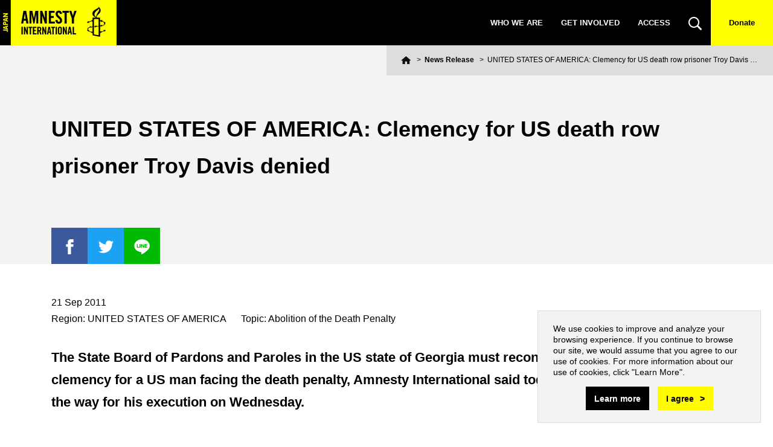

--- FILE ---
content_type: text/html; charset=UTF-8
request_url: https://www.amnesty.or.jp/en/news/2011/0921_1361.html
body_size: 52467
content:
<!DOCTYPE html>
<html lang="en">
<head>
<meta charset="UTF-8">
<title>UNITED STATES OF AMERICA: Clemency for US death row prisoner Troy Davis denied : AMNESTY JAPAN</title>

<meta name="Description" content="The State Board of Pardons and Paroles in the US state of Georgia must reconsider their decision to deny clemency for a US man facing the death penalty, Amnesty International said today after the ruling cleared the way for his execution on Wednesday." />
<meta name="Keywords" content="" />
<meta name="viewport" content="width=device-width, initial-scale=1">
<link rel="stylesheet" href="/common/css/base.css" media="all" />
<link rel="stylesheet" href="/common/css/content.css" media="all" />
<link rel="stylesheet" href="/common/css/pages.css" media="all" />
<link rel="stylesheet" href="https://fonts.googleapis.com/css?family=Oswald&display=swap">
<link rel="stylesheet" href="/common/css/print.css" media="print" />
<script src="/common/js/vendor/jquery.js"></script>
<script>var aform$ = $.noConflict(true);</script>
<script src="/common/js/vendor/jquery.js"></script>
<script src="/common/js/vendor/jquery.sticky-kit.min.js"></script>
<script src="/common/js/vendor/ofi.min.js"></script>
<script src="/common/js/general.js"></script>
<script src="/common/js/jquery.cookie.js"></script>
<script src="/common/js/acceptcookie_en.js"></script>


<link rel="alternate" type="application/rss+xml" title="Amnesty International Japan" href="https://www.amnesty.or.jp/en/index.xml" />
<meta property="og:title" content="UNITED STATES OF AMERICA: Clemency for US death row prisoner Troy Davis denied : AMNESTY JAPAN" />
<meta property="og:type" content="article" />
<meta property="og:url" content="http://www.amnesty.or.jp/en/news/2011/0921_1361.html" />
<meta property="og:site_name" content="AMNESTY JAPAN" />
<meta property="og:description" content="The State Board of Pardons and Paroles in the US state of Georgia must reconsider their decision to deny clemency for a US man facing the death penalty, Amnesty International said today after the ruling cleared the way for his execution on Wednesday." />
<meta property="og:locale" content="en_us" />
<meta property="og:image" content="https://www.amnesty.or.jp/common/img/logo_share.png" />
<meta property="fb:app_id" content="410149529018717" />

<meta name="amnesty_region" content="307" />
<meta name="amnesty_topic" content="283" />
<meta name="amnesty_group_team" content="" />
<meta name="amnesty_language" content="En" />
<meta name="amnesty_genre" content="News Release" />
<!-- Google Tag Manager -->
<script>(function(w,d,s,l,i){w[l]=w[l]||[];w[l].push({'gtm.start':
new Date().getTime(),event:'gtm.js'});var f=d.getElementsByTagName(s)[0],
j=d.createElement(s),dl=l!='dataLayer'?'&l='+l:'';j.async=true;j.src=
'https://www.googletagmanager.com/gtm.js?id='+i+dl;f.parentNode.insertBefore(j,f);
})(window,document,'script','dataLayer','GTM-MMKNSJ');</script>
<!-- End Google Tag Manager -->
<meta name="google-site-verification" content="Bjo50RMI52kUofHCaP2TUCAU05ytnexSa_jMdtKTHA8" />
</head>
<body id="contents">
<div id="skipNav" class="offscreen">
<ul>
<li class="content"><a href="#content">Skip to Main Content</a></li>
<li class="footer"><a href="#footer">Skip to Contents List</a></li>
</ul>
</div>

<!-- header -->
<header class="header" role="banner">

	<p class="header__logo"><a href="/en/"><img src="/common/img/logo_header.png" width="193" height="75" alt="Amnesty International Japan" /></a></p>

	<nav class="header__gnav">
		<ul class="gnav__list">
			<li class="has-sub nav-about_us">
				<a href="https://www.amnesty.or.jp/en/">WHO WE ARE</a>
				<div class="sub">
					<ul>
					<li><a href="https://www.amnesty.or.jp/en/">ABOUT AMNESTY</a></li>
					</ul>
				</div>
			</li>
			<li class="has-sub nav-activities-eng"><a href="https://www.amnesty.or.jp/en/get-involved/">GET INVOLVED</a>
				<div class="sub">
					<ul>
					<li><a href="https://www.amnesty.or.jp/en/get-involved/join_a_group.html">JOIN A GROUP</a></li>
					<li><a href="https://www.amnesty.or.jp/en/get-involved/membership.html">BECOME A MEMBER</a></li>
					<li><a href="https://www.amnesty.or.jp/en/get-involved/mdp.html">JOIN MONTHLY DONOR PROGRAM</a></li>
					</ul>
				</div>
			</li>
			<li class="has-sub nav-work-eng"><a href="https://www.amnesty.or.jp/en/access/">ACCESS</a>
				<div class="sub">
					<ul>
					<li><a href="https://www.amnesty.or.jp/en/access/">MAP</a></li>
					</ul>
				</div>
			</li>
			<!--<li class="has-sub nav-study-eng"><a href="https://www.amnesty.or.jp/en/learn_about_human_rights/">LEARN ABOUT HUMAN RIGHTS</a>
				<div class="sub">
					<ul>
					<li><a href="https://www.amnesty.or.jp/en/learn_about_human_rights/universal_declaration_of_human_rights.html">Universal Declaration of Human Rights</a></li>
					</ul>
				</div>
			</li>-->
			<!--<li class="nav-news"><a href="https://www.amnesty.or.jp/en/news/">NEWS</a></li>-->
			<li class="has-sub nav-search"><a href="/search/"><img src="/common/img/ico_search.svg" alt="Search"></a>
				<div class="sub sub-search">
	<!-- search -->
	<form action="/en/search/index.html" class="header-search-box">
	<input type="hidden" name="cx" value="008568898967489513243:zqrjnvtzp4i" />
	<input type="hidden" name="cof" value="FORID:11" />
	<input type="hidden" name="hl" value="en" />
	<input type="hidden" name="lr" value="lang_en">
	<ul class="search">
	<li><input type="text" name="q" class="search-text" placeholder="enter keywords" /></li>
	<li class="btn"><input type="image" src="/common/img/ico_search.svg" name="sa" class="search-btn" value="" /></li>
	</ul>
	</form>
	<!-- search -->
				</div>
			</li>

			<li class="donation"><a href="/en/donate/">Donate</a></li>
		</ul>
		<ul class="gnav__contact sp-only">
			<li><a href="https://www.amnesty.or.jp/en/contact/">Contact Us</a></li>
			<!--<li><a href="https://www.amnesty.or.jp/en/about_us/map.html">Access</a></li>-->
			<li><a href="https://www.amnesty.or.jp/">Japanese</a></li>
		</ul>
	</nav>
	<button class="gnav__button"><span></span><span></span></button>
</header>


<!-- container -->
<div id="container">

<header class="title-header">
<div class="page-title __inner">
<h1>UNITED STATES OF AMERICA: Clemency for US death row prisoner Troy Davis denied</h1>

<ul class="share">
<li class="ico fb">
  <a href="https://www.facebook.com/share.php?u=https://www.amnesty.or.jp/en/news/2011/0921_1361.html" rel="nofollow" target="_blank"><img src="/common/img/ico_facebook.png" alt="Facebookでシェア"></a>
</li>
<li class="ico tw">
  <a href="https://twitter.com/intent/tweet?url=https://www.amnesty.or.jp/en/news/2011/0921_1361.html&text=UNITED STATES OF AMERICA: Clemency for US death row prisoner Troy Davis denied : AMNESTY JAPAN&via=amnesty_or_jp" rel="nofollow" target="_blank"><img src="/common/img/ico_twitter.png" alt="ツイートする"></a>
</li>
<li class="ico li">
  <a href="https://timeline.line.me/social-plugin/share?url=https://www.amnesty.or.jp/en/news/2011/0921_1361.html" target="_blank"><img src="/common/img/ico_line.png" alt="LINEで送る"></a>
</li>

<!-- / .share --></ul>

</div>
<!-- /page-title -->


<!-- topicpath -->
<ol id="topicpath">
<li class="home"><a href="/"><img src="/common/img/ico_home.svg" alt="ホーム"></a></li>

<li><a href="/en/news/">News Release</a></li>
<li>UNITED STATES OF AMERICA: Clemency for US death row prisoner Troy Davis denied</li>

</ol>
<!-- /topicpath -->


</header>

<!-- content -->
<div id="content">

<!-- main -->
<main id="main">
<article>
<dl class="news-info">
<dt>21 Sep 2011</dt>

<dd>Region: UNITED STATES OF AMERICA</dd>
<dd>Topic: Abolition of the Death Penalty</dd>
</dl>

<div class="lead" style="font-weight:bold;">The State Board of Pardons and Paroles in the US state of Georgia must reconsider their decision to deny clemency for a US man facing the death penalty, Amnesty International said today after the ruling cleared the way for his execution on Wednesday.</div>
<!-- 本文 -->
Troy Davis was sentenced to death in 1991 for the murder of police officer Mark Allen Macphail in Savannah, Georgia.<br />
<br />
“This is a huge setback for human rights in the USA, where a man who has been condemned under dubious evidence is to be executed by the state. Even at this late stage, the Board must reconsider its decision,” said Salil Shetty, Amnesty International’s Secretary General.<br />
<br />
“The decision by Georgia’s Board of Pardons and Paroles to reject Troy Davis’ appeal for clemency is obviously at odds with their 2007 decision when they counselled against execution if there was “doubt as to the guilt of the accused””, said Salil Shetty.<br />
<br />
The case against Troy Davis primarily rested on witness testimony. Since his 1991 trial, seven of key nine witnesses have recanted or changed their testimony, some alleging police coercion.<br />
<br />
“Even if members of the Board were convinced that there was no doubt, many other people have not been so persuaded.<br />
<br />
“Clearly, the US capital justice system is capable of making mistakes. The persistent doubts that have plagued the Troy Davis case point to a fundamental flaw of the death penalty. It is irrevocable - and in the USA, the death penalty is also marked by arbitrariness, discrimination and error,” Salil Shetty added.<br />
<br />
Amnesty International opposes the death penalty in all cases and under all circumstances.<br />
<br />
The organization’s activists have campaigned extensively on Troy Davis’ behalf, delivering nearly one million signatures to authorities in Georgia to urge them to commute his death sentence: vigils and events have been held in approximately 300 locations around the world.<br />
<br />
Since Troy Davis has been on death row, more than 90 prisoners have been released from death rows around the USA on grounds of innocence. In each case, at trial the defendant had been found guilty beyond a reasonable doubt.<br />
<br />
In the past four years, three states in the USA - New Jersey, New Mexico and Illinois - have legislated to abolish the death penalty. The inability to exclude errors, and the potential for executing the innocent, were major arguments in these processes,  convincing even some previous supporters of the death penalty..<br />
<br />
In contrast to the 139 countries worldwide that have abolished the death penalty in law or practice, the USA currently has more than 3,200 people on its death rows, and has executed more than 1,200 prisoners since resuming judicial killing in 1977. Currently Georgia has over 100 people on its death row and three people have been executed in this state in 2011 already.<br />
<br />
20 September 2011<br />
AMNESTY INTERNATIONAL PRESS RELEASE

<div class="information-article">
<h2>Related Actions</h2>
<ul><li>27 Nov 2025<br />
<a href="/en/get-involved/ua/ua/2025ua096.html">RELEASE DETAINED PROTESTER</a></li>
<li>22 May 2025<br />
<a href="/en/get-involved/ua/ua/2025ua028.html">Cesar and Norelia released from detention [Suspended]</a></li>
<li> 2 May 2025<br />
<a href="/en/get-involved/ua/ua/2025ua037.html">PROTECT FREEDOM OF PRESS</a></li>
<li>22 Apr 2025<br />
<a href="/en/get-involved/ua/ua/2025ua034.html">STOP ILLEGAL EXPULSIONS TO EL SALVADOR</a></li>
<li>20 Mar 2025<br />
<a href="/en/get-involved/ua/ua/2025ua025.html">RELEASE MAHMOUD KHALIL</a></li>
</ul><h2>Related Newses</h2>
<ul><li>17 Feb 2022 [International Secretariat]<br />
<a href="/en/news/2022/0217_9467.html">UNITED STATES OF AMERICA: USA: Facial recognition technology reinforcing racist stop-and-frisk policing in New York – new research</a></li>
<li>29 Nov 2019 [International Secretariat]<br />
<a href="/en/news/2019/1129_8473.html">UNITED STATES OF AMERICA: Exoneration of Scott Warren is a triumph for humanity</a></li>
<li> 8 Sep 2019 [International Secretariat]<br />
<a href="/en/news/2019/0908_8308.html">UNITED STATES OF AMERICA: US fine exposes Google’s contempt for children’s privacy</a></li>
<li> 5 Jul 2019 [International Secretariat]<br />
<a href="/en/news/2019/0705_8197.html">UNITED STATES OF AMERICA: Authorities are misusing justice system to harass migrant human rights defenders</a></li>
<li>30 May 2019 [International Secretariat]<br />
<a href="/en/news/2019/0530_8129.html">UNITED STATES OF AMERICA: Authorities must stop criminalizing humanitarian aid</a></li>
</ul></div></article>
</main>
<!-- /main -->

</div>
<!-- /content -->

<aside class="sub-menu">


 
  
  
   
   
    
   
   
  
   
   
    
   
    
   
    
   
    
   
    
   
    
   
    
   
    
   
    
   
    
   
    
   
    
   
    
   
    
   
    
   
    
   
    
   
    
   
    
   
    
   
    
   
    
   
    
   
    
   
    
   
    
   
    
   
    
   
    
   
    
   
    
   
    
   
    
   
    
   
    
   
    
   
    
   
    
   
    
   
    
   
    
   
    
   
    
   
    
   
    
   
    
   
    
   
    
   
    
   
    
   
    
   
    
   
    
   
    
   
    
   
    
   
    
   
    
   
    
   
    
   
    
   
    
   
    
   
    
   
    
   
    
   
    
   
    
   
    
   
    
   
    
   
    
   
    
   
    
   
    
   
    
   
    
   
    
   
    
   
    
   
    
   
    
   
    
   
    
   
   
  
   
   
    
   
    
   
    
   
    
   
    
   
    
   
    
   
    
   
    
   
    
   
    
   
    
   
    
   
    
   
    
   
    
   
    
   
    
   
    
   
    
   
    
   
    
   
    
   
    
   
    
   
    
   
    
   
    
   
    
   
    
   
    
   
    
   
    
   
    
   
    
   
    
   
    
   
    
   
    
   
    
   
    
   
    
   
    
   
    
   
    
   
    
   
    
   
    
   
    
   
    
   
    
   
    
   
    
   
    
   
    
   
    
   
    
   
    
   
    
   
    
   
    
   
    
   
    
   
    
   
    
   
    
   
    
   
    
   
    
   
    
   
    
   
    
   
    
   
    
   
    
   
    
   
    
   
    
   
    
   
    
   
    
   
    
   
    
   
    
   
   
  
   
   
    
   
    
   
    
   
    
   
    
   
    
   
    
   
    
   
    
   
    
   
    
   
    
   
    
   
    
   
    
   
    
   
    
   
    
   
    
   
    
   
    
   
    
   
    
   
    
   
    
   
    
   
    
   
    
   
    
   
    
   
    
   
    
   
    
   
    
   
    
   
    
   
    
   
    
   
    
   
    
   
    
   
    
   
    
   
    
   
    
   
    
   
    
   
    
   
    
   
    
   
    
   
    
   
    
   
    
   
    
   
    
   
    
   
    
   
    
   
    
   
    
   
    
   
    
   
    
   
    
   
    
   
    
   
    
   
    
   
    
   
    
   
    
   
    
   
    
   
    
   
    
   
    
   
    
   
    
   
    
   
    
   
    
   
    
   
    
   
    
   
    
   
    
   
    
   
    
   
    
   
    
   
    
   
    
   
    
   
    
   
    
   
    
   
    
   
    
   
    
   
    
   
    
   
   
    

<div class="sub-menu-section year">
<h4 class="sub-menu-title">Distribution date</h4>
<div class="sub-menu-content">
<h5><a href="/en/news/2023/">2023</a></h5>

     
      
       
       
       
        
       
        
       
        
       
        
       
        
       
       
        
       
      
       
       
       
        
       
        
       
        
       
        
       
        
       
        
       
        
       
        
       
        
       
       
      
       
       
       
        
       
        
       
        
       
        
       
        
       
        
       
        
       
        
       
        
       
       
      
       
       
       
        
       
        
       
        
       
        
       
        
       
       
      
       
       
       
        
       
        
       
        
       
        
       
        
       
        
       
        
       
        
       
        
       
        
       
       
      
       
       
       
        
       
        
       
        
       
        
       
        
       
        
       
        
       
        
       
        
       
        
       
       
      
       
       
       
        
       
        
       
        
       
        
       
        
       
        
       
       
      
       
       
       
        
       
        
       
        
       
        
       
        
       
        
       
        
       
       
      
       
       
       
        
       
        
       
        
       
        
       
        
       
       
        
       
      
       
       
       
        
       
        
       
        
       
        
       
        
       
        
       
        
       
        
       
        
       
        
       
        
       
        
       
        
       
        
       
        
       
        
       
       
      
       
       
       
        
       
        
       
        
       
        
       
        
       
        
       
        
       
       
      
       
       
       
        
       
        
       
        
       
        
       
        
       
        
       
        
       
        
       
        
       
        
       
        
       
        
       
        
       
       
      
     



   <ul class="monthly">

    <li><a href="/en/news/2023/index01.html">Jan</a></li>


    <li><a href="/en/news/2023/index09.html">Sep</a></li>


   </ul>


     
    
   
  
   
   
    
   
    
   
    
   
    
   
    
   
    
   
    
   
    
   
    
   
    
   
    
   
    
   
    
   
    
   
    
   
    
   
    
   
    
   
    
   
    
   
    
   
    
   
    
   
    
   
    
   
    
   
    
   
    
   
    
   
    
   
    
   
    
   
    
   
    
   
    
   
    
   
    
   
    
   
    
   
    
   
    
   
    
   
    
   
    
   
    
   
    
   
    
   
    
   
    
   
    
   
    
   
    
   
    
   
    
   
    
   
    
   
    
   
    
   
    
   
    
   
    
   
    
   
    
   
    
   
    
   
    
   
    
   
    
   
    
   
    
   
    
   
    
   
    
   
    
   
    
   
    
   
    
   
    
   
    
   
    
   
    
   
    
   
    
   
    
   
    
   
    
   
    
   
    
   
    
   
    
   
    
   
    
   
    
   
    
   
    
   
    
   
    
   
    
   
    
   
    
   
    
   
    
   
    
   
    
   
    
   
    
   
    
   
    
   
    
   
    
   
    
   
    
   
    
   
    
   
    
   
    
   
    
   
    
   
    
   
    
   
    
   
    
   
    
   
    
   
    
   
    
   
    
   
    
   
    
   
    
   
    
   
    
   
    
   
   
    
     
   <ul class="yearly">
     
    <li><a href="/en/news/2022/">2022</a></li>
    
   
  
   
   
    
   
    
   
    
   
    
   
    
   
    
   
    
   
    
   
    
   
    
   
    
   
    
   
    
   
    
   
    
   
    
   
    
   
    
   
    
   
    
   
    
   
    
   
    
   
    
   
    
   
    
   
    
   
    
   
    
   
    
   
    
   
    
   
    
   
    
   
    
   
    
   
    
   
    
   
    
   
    
   
    
   
    
   
    
   
    
   
    
   
    
   
    
   
    
   
    
   
    
   
    
   
    
   
    
   
    
   
    
   
    
   
    
   
    
   
    
   
    
   
    
   
    
   
    
   
    
   
    
   
    
   
    
   
    
   
    
   
    
   
    
   
    
   
    
   
    
   
    
   
    
   
    
   
    
   
    
   
    
   
    
   
    
   
    
   
    
   
    
   
    
   
    
   
    
   
    
   
    
   
    
   
    
   
    
   
    
   
    
   
    
   
    
   
    
   
    
   
    
   
    
   
    
   
    
   
    
   
    
   
    
   
    
   
    
   
    
   
    
   
    
   
    
   
    
   
    
   
    
   
    
   
    
   
    
   
    
   
    
   
    
   
    
   
    
   
    
   
    
   
    
   
    
   
    
   
    
   
    
   
    
   
    
   
   
    
     
    <li><a href="/en/news/2021/">2021</a></li>
    
   
  
   
   
    
   
    
   
    
   
    
   
    
   
    
   
    
   
    
   
    
   
    
   
    
   
    
   
    
   
    
   
    
   
    
   
    
   
    
   
    
   
    
   
    
   
    
   
    
   
    
   
    
   
    
   
    
   
    
   
    
   
    
   
    
   
    
   
    
   
    
   
    
   
    
   
    
   
    
   
    
   
    
   
    
   
    
   
    
   
    
   
    
   
    
   
    
   
    
   
    
   
    
   
    
   
    
   
    
   
    
   
    
   
    
   
    
   
    
   
    
   
    
   
    
   
    
   
    
   
    
   
    
   
    
   
    
   
    
   
    
   
    
   
    
   
    
   
    
   
    
   
    
   
    
   
    
   
    
   
    
   
    
   
    
   
    
   
    
   
    
   
    
   
    
   
    
   
    
   
    
   
    
   
    
   
    
   
    
   
    
   
    
   
    
   
    
   
    
   
    
   
    
   
    
   
    
   
    
   
    
   
    
   
    
   
    
   
    
   
    
   
    
   
    
   
    
   
    
   
    
   
    
   
    
   
    
   
    
   
    
   
    
   
    
   
    
   
    
   
    
   
    
   
    
   
    
   
    
   
    
   
    
   
    
   
    
   
    
   
    
   
    
   
    
   
    
   
    
   
    
   
    
   
    
   
    
   
    
   
    
   
    
   
    
   
    
   
    
   
    
   
    
   
    
   
    
   
    
   
    
   
    
   
    
   
    
   
    
   
   
    
     
    <li><a href="/en/news/2020/">2020</a></li>
    
   
  
   
   
    
   
    
   
    
   
    
   
    
   
    
   
    
   
    
   
    
   
    
   
    
   
    
   
    
   
    
   
    
   
    
   
    
   
    
   
    
   
    
   
    
   
    
   
    
   
    
   
    
   
    
   
    
   
    
   
    
   
    
   
    
   
    
   
    
   
    
   
    
   
    
   
    
   
    
   
    
   
    
   
    
   
    
   
    
   
    
   
    
   
    
   
    
   
    
   
    
   
    
   
    
   
    
   
    
   
    
   
    
   
    
   
    
   
    
   
    
   
    
   
    
   
    
   
    
   
    
   
    
   
    
   
    
   
    
   
    
   
    
   
    
   
    
   
    
   
    
   
    
   
    
   
    
   
    
   
    
   
    
   
    
   
    
   
    
   
    
   
    
   
    
   
    
   
    
   
    
   
    
   
    
   
    
   
    
   
    
   
    
   
    
   
    
   
    
   
    
   
    
   
    
   
    
   
    
   
    
   
    
   
    
   
    
   
    
   
    
   
    
   
    
   
    
   
    
   
    
   
    
   
    
   
    
   
    
   
    
   
    
   
    
   
    
   
    
   
    
   
    
   
    
   
    
   
    
   
    
   
    
   
    
   
    
   
    
   
    
   
    
   
    
   
    
   
    
   
    
   
    
   
    
   
    
   
    
   
    
   
    
   
    
   
    
   
    
   
    
   
    
   
    
   
    
   
    
   
    
   
    
   
    
   
    
   
    
   
    
   
    
   
    
   
    
   
    
   
    
   
    
   
    
   
    
   
    
   
    
   
    
   
    
   
    
   
    
   
    
   
    
   
    
   
    
   
    
   
    
   
    
   
    
   
    
   
    
   
    
   
    
   
    
   
    
   
   
    
     
    <li><a href="/en/news/2019/">2019</a></li>
    
   
  
   
   
    
   
    
   
    
   
    
   
    
   
    
   
    
   
    
   
    
   
    
   
    
   
    
   
    
   
    
   
    
   
    
   
    
   
    
   
    
   
    
   
    
   
    
   
    
   
    
   
    
   
    
   
    
   
    
   
    
   
    
   
    
   
    
   
    
   
    
   
    
   
    
   
    
   
    
   
    
   
    
   
    
   
    
   
    
   
    
   
    
   
    
   
    
   
    
   
    
   
    
   
    
   
    
   
    
   
    
   
    
   
    
   
    
   
    
   
    
   
    
   
    
   
    
   
    
   
    
   
    
   
    
   
    
   
    
   
    
   
    
   
    
   
    
   
    
   
    
   
    
   
    
   
    
   
    
   
    
   
    
   
    
   
    
   
    
   
    
   
    
   
    
   
    
   
    
   
    
   
    
   
    
   
    
   
    
   
    
   
    
   
    
   
    
   
    
   
    
   
    
   
    
   
    
   
    
   
    
   
    
   
    
   
    
   
    
   
    
   
    
   
    
   
    
   
    
   
    
   
    
   
    
   
    
   
    
   
    
   
    
   
    
   
    
   
    
   
    
   
    
   
    
   
    
   
    
   
    
   
    
   
    
   
    
   
    
   
    
   
    
   
    
   
    
   
    
   
    
   
    
   
    
   
    
   
    
   
    
   
    
   
    
   
    
   
    
   
    
   
    
   
    
   
    
   
    
   
    
   
    
   
    
   
    
   
    
   
    
   
    
   
    
   
    
   
    
   
    
   
    
   
    
   
    
   
    
   
    
   
    
   
   
    
     
    <li><a href="/en/news/2018/">2018</a></li>
    
   
  
   
   
    
   
    
   
    
   
    
   
    
   
    
   
    
   
    
   
    
   
    
   
    
   
    
   
    
   
    
   
    
   
    
   
    
   
    
   
    
   
    
   
    
   
    
   
    
   
    
   
    
   
    
   
    
   
    
   
    
   
    
   
    
   
    
   
    
   
    
   
    
   
    
   
    
   
    
   
    
   
    
   
    
   
    
   
    
   
    
   
    
   
    
   
    
   
    
   
    
   
    
   
    
   
    
   
    
   
    
   
    
   
    
   
    
   
    
   
    
   
    
   
    
   
    
   
    
   
    
   
    
   
    
   
    
   
    
   
    
   
    
   
    
   
    
   
    
   
    
   
    
   
    
   
    
   
    
   
    
   
    
   
    
   
    
   
    
   
    
   
    
   
    
   
    
   
    
   
    
   
    
   
    
   
    
   
    
   
    
   
    
   
    
   
    
   
    
   
    
   
    
   
    
   
    
   
    
   
    
   
    
   
    
   
    
   
    
   
    
   
    
   
    
   
    
   
    
   
    
   
    
   
    
   
    
   
    
   
    
   
    
   
    
   
    
   
    
   
    
   
    
   
    
   
    
   
    
   
    
   
    
   
    
   
    
   
    
   
    
   
    
   
    
   
    
   
    
   
    
   
    
   
    
   
    
   
    
   
    
   
    
   
    
   
    
   
    
   
    
   
    
   
    
   
    
   
    
   
    
   
    
   
    
   
    
   
    
   
    
   
    
   
    
   
    
   
    
   
    
   
    
   
    
   
    
   
    
   
    
   
    
   
    
   
    
   
    
   
   
    
     
    <li><a href="/en/news/2017/">2017</a></li>
    
   
  
   
   
    
   
    
   
    
   
    
   
    
   
    
   
    
   
    
   
    
   
    
   
    
   
    
   
    
   
    
   
    
   
    
   
    
   
    
   
    
   
    
   
    
   
    
   
    
   
    
   
    
   
    
   
    
   
    
   
    
   
    
   
    
   
    
   
    
   
    
   
    
   
    
   
    
   
    
   
    
   
    
   
    
   
    
   
    
   
    
   
    
   
    
   
    
   
    
   
    
   
    
   
    
   
    
   
    
   
    
   
    
   
    
   
    
   
    
   
    
   
    
   
    
   
    
   
    
   
    
   
    
   
    
   
    
   
    
   
    
   
    
   
    
   
    
   
    
   
    
   
    
   
    
   
    
   
    
   
    
   
    
   
    
   
    
   
    
   
    
   
    
   
    
   
    
   
    
   
    
   
    
   
    
   
    
   
    
   
    
   
    
   
    
   
    
   
    
   
    
   
    
   
    
   
    
   
    
   
    
   
    
   
    
   
    
   
    
   
    
   
    
   
    
   
    
   
    
   
    
   
    
   
    
   
    
   
    
   
    
   
    
   
    
   
    
   
    
   
    
   
    
   
    
   
    
   
    
   
    
   
    
   
    
   
    
   
    
   
    
   
    
   
    
   
    
   
    
   
    
   
    
   
    
   
    
   
    
   
    
   
    
   
    
   
    
   
    
   
    
   
    
   
    
   
    
   
    
   
    
   
    
   
    
   
    
   
    
   
    
   
    
   
    
   
    
   
    
   
    
   
    
   
    
   
    
   
    
   
    
   
    
   
    
   
    
   
    
   
    
   
    
   
    
   
    
   
    
   
    
   
    
   
    
   
    
   
    
   
    
   
    
   
    
   
    
   
    
   
    
   
    
   
    
   
    
   
    
   
    
   
    
   
    
   
    
   
    
   
    
   
    
   
    
   
    
   
    
   
    
   
    
   
    
   
    
   
    
   
    
   
    
   
    
   
    
   
    
   
    
   
    
   
    
   
    
   
    
   
    
   
    
   
    
   
    
   
    
   
    
   
    
   
    
   
    
   
    
   
    
   
    
   
   
    
     
    <li><a href="/en/news/2016/">2016</a></li>
    
   
  
   
   
    
   
    
   
    
   
    
   
    
   
    
   
    
   
    
   
    
   
    
   
    
   
    
   
    
   
    
   
    
   
    
   
    
   
    
   
    
   
    
   
    
   
    
   
    
   
    
   
    
   
    
   
    
   
    
   
    
   
    
   
    
   
    
   
    
   
    
   
    
   
    
   
    
   
    
   
    
   
    
   
    
   
    
   
    
   
    
   
    
   
    
   
    
   
    
   
    
   
    
   
    
   
    
   
    
   
    
   
    
   
    
   
    
   
    
   
    
   
    
   
    
   
    
   
    
   
    
   
    
   
    
   
    
   
    
   
    
   
    
   
    
   
    
   
    
   
    
   
    
   
    
   
    
   
    
   
    
   
    
   
    
   
    
   
    
   
    
   
    
   
    
   
    
   
    
   
    
   
    
   
    
   
    
   
    
   
    
   
    
   
    
   
    
   
    
   
    
   
    
   
    
   
    
   
    
   
    
   
    
   
    
   
    
   
    
   
    
   
    
   
    
   
    
   
    
   
    
   
    
   
    
   
    
   
    
   
    
   
    
   
    
   
    
   
    
   
    
   
    
   
    
   
    
   
    
   
    
   
    
   
    
   
    
   
    
   
    
   
    
   
    
   
    
   
    
   
    
   
    
   
    
   
    
   
    
   
    
   
    
   
    
   
    
   
    
   
    
   
    
   
    
   
    
   
    
   
    
   
    
   
    
   
    
   
    
   
    
   
    
   
    
   
    
   
    
   
    
   
    
   
    
   
    
   
    
   
    
   
    
   
    
   
    
   
    
   
    
   
    
   
    
   
    
   
    
   
    
   
    
   
    
   
    
   
    
   
    
   
    
   
    
   
    
   
    
   
    
   
    
   
    
   
    
   
    
   
    
   
    
   
    
   
    
   
    
   
    
   
    
   
    
   
    
   
    
   
    
   
    
   
    
   
    
   
    
   
    
   
    
   
    
   
    
   
    
   
    
   
    
   
    
   
    
   
    
   
    
   
    
   
    
   
    
   
    
   
    
   
    
   
    
   
    
   
    
   
    
   
    
   
   
    
     
    <li><a href="/en/news/2015/">2015</a></li>
    
   
  
   
   
    
   
    
   
    
   
    
   
    
   
    
   
    
   
    
   
    
   
    
   
    
   
    
   
    
   
    
   
    
   
    
   
    
   
    
   
    
   
    
   
    
   
    
   
    
   
    
   
    
   
    
   
    
   
    
   
    
   
    
   
    
   
    
   
    
   
    
   
    
   
    
   
    
   
    
   
    
   
    
   
    
   
    
   
    
   
    
   
    
   
    
   
    
   
    
   
    
   
    
   
    
   
    
   
    
   
    
   
    
   
    
   
    
   
    
   
    
   
    
   
    
   
    
   
    
   
    
   
    
   
    
   
    
   
    
   
    
   
    
   
    
   
    
   
    
   
    
   
    
   
    
   
    
   
    
   
    
   
    
   
    
   
    
   
    
   
    
   
    
   
    
   
    
   
    
   
    
   
    
   
    
   
    
   
    
   
    
   
    
   
    
   
    
   
    
   
    
   
    
   
    
   
    
   
    
   
    
   
    
   
    
   
    
   
    
   
    
   
    
   
    
   
    
   
    
   
    
   
    
   
    
   
    
   
    
   
    
   
    
   
    
   
    
   
    
   
    
   
    
   
    
   
    
   
    
   
    
   
    
   
    
   
    
   
    
   
    
   
    
   
    
   
    
   
    
   
    
   
    
   
    
   
    
   
    
   
    
   
    
   
    
   
    
   
    
   
    
   
    
   
    
   
    
   
    
   
    
   
    
   
    
   
    
   
    
   
    
   
    
   
    
   
    
   
    
   
    
   
    
   
    
   
    
   
    
   
    
   
    
   
    
   
    
   
    
   
    
   
    
   
    
   
   
    
     
    <li><a href="/en/news/2014/">2014</a></li>
    
   
  
   
   
    
   
    
   
    
   
    
   
    
   
    
   
    
   
    
   
    
   
    
   
    
   
    
   
    
   
    
   
    
   
    
   
    
   
    
   
    
   
    
   
    
   
    
   
    
   
    
   
    
   
    
   
    
   
    
   
    
   
    
   
    
   
    
   
    
   
    
   
    
   
    
   
    
   
    
   
    
   
    
   
    
   
    
   
    
   
    
   
    
   
    
   
    
   
    
   
    
   
    
   
    
   
    
   
    
   
    
   
    
   
    
   
    
   
    
   
    
   
    
   
    
   
    
   
    
   
    
   
    
   
    
   
    
   
    
   
    
   
    
   
    
   
    
   
    
   
    
   
    
   
    
   
    
   
    
   
    
   
    
   
    
   
    
   
    
   
    
   
    
   
    
   
    
   
    
   
    
   
    
   
    
   
    
   
    
   
    
   
    
   
    
   
    
   
    
   
    
   
    
   
    
   
    
   
    
   
    
   
    
   
    
   
    
   
    
   
    
   
    
   
    
   
    
   
    
   
    
   
    
   
    
   
    
   
    
   
    
   
    
   
    
   
    
   
    
   
    
   
    
   
    
   
    
   
    
   
    
   
    
   
    
   
    
   
    
   
    
   
    
   
    
   
    
   
    
   
    
   
    
   
    
   
    
   
    
   
    
   
    
   
    
   
    
   
    
   
    
   
    
   
    
   
    
   
    
   
    
   
    
   
    
   
    
   
    
   
    
   
    
   
    
   
    
   
    
   
    
   
    
   
    
   
    
   
    
   
    
   
    
   
    
   
    
   
    
   
    
   
   
    
     
    <li><a href="/en/news/2013/">2013</a></li>
    
   
  
   
   
    
   
    
   
    
   
    
   
    
   
    
   
    
   
    
   
    
   
    
   
    
   
    
   
    
   
    
   
    
   
    
   
    
   
    
   
    
   
    
   
    
   
    
   
    
   
    
   
    
   
    
   
    
   
    
   
    
   
    
   
    
   
    
   
    
   
    
   
    
   
    
   
    
   
    
   
    
   
    
   
    
   
    
   
    
   
    
   
    
   
    
   
    
   
    
   
    
   
    
   
    
   
    
   
    
   
    
   
    
   
    
   
    
   
    
   
    
   
    
   
    
   
    
   
    
   
    
   
    
   
    
   
    
   
    
   
    
   
    
   
    
   
    
   
    
   
    
   
    
   
    
   
    
   
    
   
    
   
    
   
    
   
    
   
    
   
    
   
    
   
    
   
    
   
    
   
    
   
    
   
    
   
    
   
    
   
    
   
    
   
    
   
    
   
    
   
    
   
    
   
    
   
    
   
    
   
    
   
    
   
    
   
    
   
    
   
    
   
    
   
    
   
    
   
    
   
    
   
    
   
    
   
    
   
    
   
    
   
    
   
    
   
    
   
    
   
    
   
    
   
    
   
    
   
    
   
    
   
    
   
    
   
    
   
    
   
    
   
    
   
    
   
    
   
    
   
    
   
    
   
    
   
    
   
    
   
    
   
    
   
    
   
    
   
    
   
    
   
    
   
    
   
    
   
    
   
    
   
    
   
    
   
    
   
    
   
    
   
    
   
    
   
    
   
    
   
    
   
    
   
    
   
    
   
    
   
    
   
    
   
    
   
    
   
    
   
    
   
    
   
    
   
    
   
    
   
    
   
    
   
    
   
    
   
    
   
    
   
    
   
    
   
    
   
    
   
    
   
    
   
    
   
   
    
     
    <li><a href="/en/news/2012/">2012</a></li>
    
   
  
   
   
    
   
    
   
    
   
    
   
    
   
    
   
    
   
    
   
    
   
    
   
    
   
    
   
    
   
    
   
    
   
    
   
    
   
    
   
    
   
    
   
    
   
    
   
    
   
    
   
    
   
    
   
    
   
    
   
    
   
    
   
    
   
    
   
    
   
    
   
    
   
    
   
    
   
    
   
    
   
    
   
    
   
    
   
    
   
    
   
    
   
    
   
    
   
    
   
    
   
    
   
    
   
    
   
    
   
    
   
    
   
    
   
    
   
    
   
    
   
    
   
    
   
    
   
    
   
    
   
    
   
    
   
    
   
    
   
    
   
    
   
    
   
    
   
    
   
    
   
    
   
    
   
    
   
    
   
    
   
    
   
    
   
    
   
    
   
    
   
    
   
    
   
    
   
    
   
    
   
    
   
    
   
    
   
    
   
    
   
    
   
    
   
    
   
    
   
    
   
    
   
    
   
    
   
    
   
    
   
    
   
    
   
    
   
    
   
    
   
    
   
    
   
    
   
    
   
    
   
    
   
    
   
    
   
    
   
    
   
    
   
    
   
    
   
    
   
    
   
    
   
    
   
    
   
    
   
    
   
    
   
    
   
    
   
    
   
    
   
    
   
    
   
    
   
    
   
    
   
    
   
    
   
    
   
    
   
    
   
   
    
     
    <li><a href="/en/news/2011/">2011</a></li>
    
   
  
   
   
    
   
    
   
    
   
    
   
    
   
    
   
    
   
    
   
    
   
    
   
    
   
    
   
    
   
    
   
    
   
    
   
    
   
    
   
    
   
    
   
    
   
    
   
    
   
    
   
    
   
    
   
    
   
    
   
    
   
    
   
    
   
    
   
    
   
    
   
    
   
    
   
    
   
    
   
    
   
    
   
    
   
    
   
    
   
    
   
    
   
    
   
    
   
    
   
    
   
    
   
    
   
    
   
    
   
    
   
    
   
    
   
    
   
    
   
    
   
    
   
    
   
    
   
    
   
    
   
    
   
    
   
    
   
    
   
    
   
    
   
    
   
    
   
    
   
    
   
    
   
    
   
    
   
    
   
    
   
    
   
    
   
    
   
    
   
    
   
    
   
    
   
    
   
    
   
    
   
    
   
    
   
    
   
    
   
    
   
    
   
    
   
    
   
    
   
    
   
    
   
    
   
    
   
    
   
    
   
    
   
    
   
    
   
    
   
    
   
    
   
    
   
    
   
    
   
    
   
    
   
    
   
    
   
    
   
    
   
    
   
    
   
    
   
    
   
    
   
    
   
    
   
    
   
    
   
    
   
    
   
    
   
    
   
    
   
    
   
    
   
    
   
    
   
    
   
   
    
     
    <li><a href="/en/news/2010/">2010</a></li>
    
   
  
   
   
    
   
    
   
    
   
    
   
    
   
    
   
    
   
    
   
    
   
    
   
    
   
    
   
    
   
    
   
    
   
    
   
    
   
    
   
    
   
    
   
    
   
    
   
    
   
    
   
    
   
    
   
    
   
    
   
    
   
    
   
    
   
    
   
    
   
    
   
    
   
    
   
    
   
    
   
    
   
    
   
    
   
    
   
    
   
    
   
    
   
    
   
    
   
    
   
    
   
    
   
    
   
    
   
    
   
    
   
    
   
    
   
    
   
    
   
    
   
    
   
    
   
    
   
    
   
    
   
    
   
    
   
    
   
    
   
    
   
    
   
    
   
    
   
    
   
    
   
    
   
    
   
    
   
    
   
    
   
    
   
    
   
    
   
    
   
    
   
    
   
    
   
    
   
    
   
    
   
    
   
    
   
    
   
    
   
    
   
    
   
    
   
    
   
    
   
    
   
    
   
    
   
    
   
    
   
    
   
    
   
    
   
    
   
    
   
    
   
    
   
    
   
    
   
    
   
    
   
    
   
    
   
    
   
    
   
    
   
    
   
    
   
    
   
    
   
    
   
    
   
    
   
    
   
    
   
    
   
    
   
    
   
    
   
    
   
    
   
    
   
    
   
    
   
    
   
    
   
    
   
    
   
    
   
    
   
    
   
    
   
    
   
    
   
    
   
    
   
    
   
    
   
    
   
    
   
    
   
    
   
    
   
    
   
    
   
    
   
    
   
    
   
    
   
    
   
    
   
    
   
    
   
    
   
    
   
    
   
    
   
    
   
   
    
     
    <li><a href="/en/news/2009/">2009</a></li>
    
   
  
   
   
    
   
    
   
    
   
    
   
    
   
    
   
    
   
    
   
    
   
    
   
    
   
    
   
    
   
    
   
    
   
    
   
    
   
    
   
    
   
    
   
    
   
    
   
    
   
    
   
    
   
    
   
    
   
    
   
    
   
    
   
    
   
    
   
    
   
    
   
    
   
    
   
    
   
    
   
    
   
    
   
    
   
    
   
    
   
    
   
    
   
    
   
    
   
    
   
    
   
    
   
    
   
    
   
    
   
    
   
    
   
    
   
    
   
    
   
    
   
    
   
    
   
    
   
    
   
    
   
    
   
    
   
    
   
    
   
    
   
    
   
    
   
    
   
    
   
    
   
    
   
    
   
    
   
    
   
    
   
    
   
    
   
    
   
    
   
    
   
    
   
    
   
    
   
    
   
    
   
    
   
    
   
    
   
    
   
    
   
    
   
    
   
    
   
    
   
    
   
    
   
    
   
    
   
    
   
    
   
    
   
    
   
    
   
    
   
    
   
    
   
    
   
    
   
    
   
    
   
    
   
    
   
    
   
    
   
    
   
    
   
    
   
    
   
    
   
    
   
    
   
    
   
    
   
    
   
    
   
    
   
    
   
    
   
    
   
    
   
    
   
    
   
    
   
    
   
    
   
    
   
    
   
    
   
   
    
     
    <li><a href="/en/news/2008/">2008</a></li>
    
   
  
   
   
    
   
    
   
    
   
    
   
    
   
    
   
    
   
    
   
    
   
    
   
    
   
    
   
    
   
    
   
    
   
    
   
    
   
    
   
    
   
    
   
    
   
    
   
    
   
    
   
    
   
    
   
    
   
    
   
    
   
    
   
    
   
    
   
    
   
    
   
    
   
    
   
    
   
    
   
    
   
    
   
    
   
    
   
    
   
    
   
    
   
    
   
    
   
    
   
    
   
    
   
    
   
    
   
    
   
    
   
    
   
    
   
    
   
    
   
    
   
    
   
    
   
    
   
    
   
    
   
    
   
    
   
    
   
    
   
    
   
    
   
    
   
    
   
    
   
    
   
    
   
    
   
    
   
    
   
    
   
    
   
    
   
    
   
    
   
    
   
    
   
    
   
    
   
    
   
    
   
    
   
    
   
    
   
    
   
    
   
    
   
    
   
    
   
    
   
    
   
    
   
    
   
    
   
    
   
    
   
    
   
    
   
    
   
    
   
    
   
    
   
    
   
    
   
    
   
    
   
    
   
    
   
    
   
    
   
    
   
    
   
    
   
    
   
    
   
    
   
    
   
    
   
    
   
    
   
    
   
    
   
    
   
    
   
    
   
    
   
    
   
    
   
    
   
    
   
    
   
    
   
    
   
    
   
    
   
    
   
    
   
    
   
    
   
    
   
    
   
    
   
    
   
    
   
    
   
    
   
    
   
    
   
    
   
    
   
    
   
    
   
    
   
    
   
    
   
    
   
    
   
    
   
    
   
    
   
    
   
    
   
    
   
    
   
    
   
   
    
     
    <li><a href="/en/news/2007/">2007</a></li>
    
   
  
   
   
    
   
    
   
    
   
    
   
    
   
    
   
    
   
    
   
    
   
    
   
    
   
    
   
    
   
    
   
    
   
    
   
    
   
    
   
    
   
    
   
    
   
    
   
    
   
    
   
    
   
    
   
    
   
    
   
    
   
    
   
    
   
    
   
    
   
    
   
    
   
    
   
    
   
    
   
    
   
    
   
    
   
    
   
    
   
    
   
    
   
    
   
    
   
    
   
    
   
    
   
    
   
    
   
    
   
    
   
    
   
    
   
    
   
    
   
    
   
    
   
    
   
    
   
    
   
    
   
    
   
    
   
    
   
    
   
    
   
    
   
    
   
    
   
    
   
    
   
    
   
    
   
    
   
    
   
    
   
    
   
    
   
    
   
    
   
    
   
    
   
    
   
    
   
    
   
    
   
    
   
    
   
    
   
    
   
    
   
    
   
    
   
    
   
    
   
    
   
    
   
    
   
    
   
    
   
    
   
    
   
    
   
    
   
    
   
    
   
    
   
    
   
    
   
    
   
    
   
    
   
    
   
    
   
    
   
    
   
    
   
    
   
    
   
    
   
    
   
    
   
    
   
    
   
    
   
    
   
    
   
    
   
    
   
    
   
    
   
    
   
    
   
    
   
    
   
    
   
    
   
    
   
    
   
    
   
    
   
    
   
    
   
    
   
    
   
   
    
     
    <li><a href="/en/news/2006/">2006</a></li>
    
   
  
   
   
    
   
    
   
    
   
    
   
    
   
    
   
    
   
    
   
    
   
    
   
    
   
    
   
    
   
    
   
    
   
    
   
    
   
    
   
    
   
    
   
    
   
    
   
    
   
    
   
    
   
    
   
    
   
    
   
    
   
    
   
    
   
    
   
    
   
    
   
    
   
    
   
    
   
    
   
    
   
    
   
    
   
    
   
    
   
    
   
    
   
    
   
    
   
    
   
    
   
    
   
    
   
    
   
    
   
    
   
    
   
    
   
    
   
    
   
    
   
    
   
    
   
    
   
    
   
    
   
    
   
    
   
    
   
    
   
    
   
    
   
    
   
    
   
    
   
    
   
    
   
    
   
    
   
   
    
     
    <li><a href="/en/news/2005/">2005</a></li>
    
   
  
  
   </ul>
  
</div><!--/.sub-menu-content-->
</div><!--/.sub-menu-section-->
 



<div class="sub-menu-section">
<h4 class="sub-menu-title">Topics</h4>
<div class="sub-menu-content">
 
   <ul>
    <li><a href="/en/news/international_secretariat/">International Secretariat</a></li>
 
    <li><a href="/en/news/japan_section/">Japan Section</a></li>
 
    <li><a href="/en/news/open_letter/">Open Letter</a></li>
 
    <li><a href="/en/news/joint_statement/"></a></li>
 
    <li><a href="/en/news/blog/"></a></li>
 
    <li><a href="/en/news/etc/">etc.</a></li>
 
   </ul>
</div><!--/.sub-menu-content-->
</div><!--/.sub-menu-section-->


</aside><!--/.sub-menu-->

</div>
<!-- /container -->
<!-- footer -->
<footer class="footer" role="contentinfo">




<div class="footer-social">
<h2>Follow us</h2>
<ul class="social-nav">
<li><a href="https://www.facebook.com/amnesty.japan" target="_blank">
  <svg xmlns="http://www.w3.org/2000/svg" width="150" height="150.001" viewBox="0 0 150 150.001"><title>facebook</title>
  <path class="icon" id="facebook" d="M555,4465H405V4315H555v150Zm-83.267-74.98v29.966h12.072v-29.966h8.142L493,4379.431h-9.2v-6.225c0-2.675,1.957-2.883,2.557-2.883h6.49v-10.277l-8.939-.036c-8.981,0-12.181,6.494-12.181,12.57v6.85h-5.738v10.589Z" transform="translate(-405 -4315)" fill="#fff"/>
  </svg>
</a></li>
<li><a href="https://twitter.com/#!/amnesty_or_jp" target="_blank">
  <svg xmlns="http://www.w3.org/2000/svg" width="150" height="150.001" viewBox="0 0 150 150.001"><title>twitter</title>
  <path class="icon" id="twitter" d="M765,4465H615V4315H765v150Zm-104.99-56.561h0A34.758,34.758,0,0,0,678.871,4414c21.914,0,35.009-17.9,35.009-35.2,0-.541-.012-1.079-.035-1.6a24.916,24.916,0,0,0,6.138-6.4,24.419,24.419,0,0,1-7.067,1.947,12.361,12.361,0,0,0,5.411-6.844,24.48,24.48,0,0,1-7.814,3,12.3,12.3,0,0,0-21.285,8.465,12.531,12.531,0,0,0,.318,2.818,34.493,34.493,0,0,1-14.24-3.849,34.957,34.957,0,0,1-11.122-9.076,12.428,12.428,0,0,0,3.808,16.516,12.264,12.264,0,0,1-5.573-1.549c0,.052,0,.105,0,.157a12.384,12.384,0,0,0,9.87,12.129,12.279,12.279,0,0,1-5.557.212,12.311,12.311,0,0,0,11.494,8.591,24.6,24.6,0,0,1-15.281,5.3A25.174,25.174,0,0,1,660.011,4408.44Z" transform="translate(-615 -4315)" fill="#fff"/>
  </svg>
</a></li>
<li><a href="https://www.instagram.com/amnestyjapan/" target="_blank">
  <svg xmlns="http://www.w3.org/2000/svg" width="150" height="150.001" viewBox="0 0 150 150.001"><title>Instagram</title>
  <path class="icon" id="Instagram" d="M975,4465H825V4315H975v150Zm-88.788-105A16.231,16.231,0,0,0,870,4376.212v27.576A16.231,16.231,0,0,0,886.212,4420h27.576A16.231,16.231,0,0,0,930,4403.788v-27.576A16.231,16.231,0,0,0,913.788,4360Zm27.576,55.153H886.212a11.378,11.378,0,0,1-11.365-11.365v-27.576a11.378,11.378,0,0,1,11.365-11.365h27.576a11.378,11.378,0,0,1,11.365,11.365v27.576A11.378,11.378,0,0,1,913.788,4415.153Zm-13.669-38.727a13.456,13.456,0,0,0-.028,26.911,13.775,13.775,0,0,0,2-.148,13.454,13.454,0,0,0-1.974-26.763Zm15.047-4.018a2.424,2.424,0,1,0,1.714.71A2.44,2.44,0,0,0,915.166,4372.409ZM900.1,4398.489a8.607,8.607,0,1,1,8.532-9.872,8.619,8.619,0,0,1-7.252,9.777A8.71,8.71,0,0,1,900.1,4398.489Z" transform="translate(-825 -4315)" fill="#fff"/>
  </svg>
</a></li>
<li><a href="/##" target="_blank">
  <svg xmlns="http://www.w3.org/2000/svg" width="150" height="150.001" viewBox="0 0 150 150.001"><title>LINE</title>
  <path class="icon" id="LINE" d="M1185,4465H1035V4315h150v150Zm-75.03-104a33.99,33.99,0,0,0-16.037,3.922c-9.221,4.946-14.659,14.04-13.855,23.167a24.023,24.023,0,0,0,5.3,13,28.6,28.6,0,0,0,11.231,8.309,42.4,42.4,0,0,0,8.349,2.27h.006l.337.067c.793.158,1.006.376,1.061.463a1.033,1.033,0,0,1,.008.65q-.057.24-.115.481a9.668,9.668,0,0,0-.378,4.044,2.8,2.8,0,0,0,2.833,2.628c1.626,0,3.475-1.1,4.7-1.829l.166-.1c2.925-1.734,5.675-3.687,7.744-5.2,4.533-3.3,9.667-7.042,13.52-11.885a23.658,23.658,0,0,0,5.025-17.219l-.018-.156v-.007a.013.013,0,0,1,0-.006l-.069-.584c-.015-.118-.03-.251-.048-.4l-.015-.121-.03,0a23.164,23.164,0,0,0-5.856-11.6,29.846,29.846,0,0,0-11.645-7.74A35.052,35.052,0,0,0,1109.97,4361Zm-11.285,32.013h-5.177a1.425,1.425,0,0,1-1.416-1.43V4380.61a1.417,1.417,0,1,1,2.833,0v9.542h3.761a1.43,1.43,0,0,1,0,2.861Zm16.787-.038a1.415,1.415,0,0,1-1.146-.591l-5.1-7.094v6.254a1.417,1.417,0,1,1-2.833,0v-10.658a1.426,1.426,0,0,1,.978-1.36,1.406,1.406,0,0,1,1.584.52l5.1,7.094v-6.567a1.417,1.417,0,1,1,2.833,0v10.97a1.426,1.426,0,0,1-.979,1.361A1.4,1.4,0,0,1,1115.472,4392.975Zm-12.8,0a1.426,1.426,0,0,1-1.416-1.432v-10.97a1.416,1.416,0,1,1,2.833,0v10.97A1.426,1.426,0,0,1,1102.669,4392.975Zm24.541-.227h-7.01a1.425,1.425,0,0,1-1.416-1.43v-10.973a1.425,1.425,0,0,1,1.416-1.43h6.793a1.43,1.43,0,0,1,0,2.861h-5.376v2.625h4.363a1.43,1.43,0,0,1,0,2.861h-4.363v2.625h5.594a1.43,1.43,0,0,1,0,2.859Z" transform="translate(-1035 -4315)" fill="#fff"/>
  </svg>
</a></li>
</ul>

</div>
<!-- /.footer-social -->

<div class="footer-search">
<form action="/en/search/index.html">
 <input type="hidden" name="cx" value="008568898967489513243:zqrjnvtzp4i" />
 <input type="hidden" name="cof" value="FORID:11" />
 <input type="hidden" name="hl" value="ja" />
 <input type="hidden" name="lr" value="lang_ja">
 <label for="footer-search-text">SEARCH</label>
 <input type="text" name="q" class="search-text" id="footer-search-text" placeholder="enter keywords" />
 <button name="sa"><img src="/common/img/ico_search.svg" alt="search"></button>
</form>
</div>

<div class="footer-links">
<div class="footer-links__inner __inner">
<div class="footer-links__item">
<h3>WHO WE ARE</h3>
<ul>
<li><a href="https://www.amnesty.or.jp/en/">ABOUT AMNESTY</a></li>

</ul>
</div>
<div class="footer-links__item">
<h3>DONATE</h3>
<ul>
<li><a href="https://www.amnesty.or.jp/en/donate/">DONATE NOW</a></li>

</ul>
</div>
<div class="footer-links__item">
<h3>GET INVOLVED</h3>
<ul>
<li><a href="https://www.amnesty.or.jp/en/get-involved/join_a_group.html">JOIN A GROUP</a></li>
<li><a href="https://www.amnesty.or.jp/en/get-involved/membership.html">BECOME A MEMBER</a></li>
<li><a href="https://www.amnesty.or.jp/en/get-involved/mdp.html">JOIN MONTHLY DONOR PROGRAM</a></li>
</ul>
</div>
<div class="footer-links__item">
<h3>ACCESS</h3>
<ul>
<li><a href="https://www.amnesty.or.jp/en/access/">MAP</a></li>
</ul>
</div>
<!-- /.footer-links__inner --></div>
<!-- /.footer-links --></div>


<!-- bottom -->
<div class="bottom">
<div class="bottom__inner __inner">
<ul class="bottom__nav">
<li><a href="https://www.amnesty.or.jp/en/about_amnesty/pip.html">PRIVACY POLICY</a></li>
<li><a href="https://www.amnesty.or.jp/en/contact/">CONTACT US</a></li>
<li><a href="https://www.amnesty.or.jp/">JAPANESE</a></li>
</ul>
<div class="bottom__copyright">

<small>Copyright(C) AMNESTY INTERNATIONAL JAPAN</small>

</div>
<!-- /.bottom__inner --></div>
<!-- /.bottom --></div>
</footer>

</body>
</html>

--- FILE ---
content_type: text/html; charset=UTF-8
request_url: https://www.amnesty.or.jp/common/inc/dialog_acceptcookie_en.html?_=1769660171211
body_size: 432
content:
<div class="dialog-cookie">

<p>We use cookies to improve and analyze your browsing experience. If you continue to browse our site, we would assume that you agree to our use of cookies. For more information about our use of cookies, click "Learn More".</p>
<div class="dialog-cookie-submit center">
  <a href="https://www.amnesty.or.jp/en/about_amnesty/pip.html" class="button button-s">Learn more</a>
  <a href="#" class="accept-cookie button button-primary button-s button-accept-cookie">I agree</a>
</div>

</div>


--- FILE ---
content_type: text/css
request_url: https://www.amnesty.or.jp/common/css/content.css
body_size: 10808
content:
@charset "utf-8";

#main h2{
	font-size: 1.75rem;
	margin: 3em auto 1em;
	clear: both;
}
#main h3{
	font-size: 1.5rem;
	margin: 2.5em auto 1em;
	clear: both;
}
#main h2 a{color: inherit;}


.pagemore{}
.more-article{
	display: none;
}

.lead{
	font-size: 110%;
	margin-bottom: 1.5em;
}

.more a{
	color: #000;
	font-size: 1rem;
	font-weight: bold;
	display: inline-block;
	border: 2px solid #000;
	text-decoration: none;
/*	margin: 1em;*/
	padding: 0.5em 1.5em;
}
.more a:hover{
	background: #ff0;
}
.more a:after{
	content:'';
	display: inline-block;
	margin-left: 0.5em;
	width: 5px;
	height: 5px;
	border: 2px solid #000;
	border-width: 2px 2px 0 0;
	transform: rotate(45deg);
	vertical-align: middle;
}

.pagemore{
	text-align: right;
}
.pagemore a{
	color: #000;
	font-size: 0.875rem;
	font-weight: bold;
	display: inline-block;
	border: 2px solid #ccc;
	border-top: none;
	text-decoration: none;
	margin: 1em 0 2em;
	padding: 0.5em 1.5em;
}
.pagemore a:hover{
	background: #ff0;
}
.pagemore a:after{
	content:'';
	display: inline-block;
	margin-left: 0.5em;
	width: 5px;
	height: 5px;
	border: 2px solid #000;
	border-width: 2px 2px 0 0;
	transform: rotate(135deg);
	vertical-align: middle;
	transition: all .4s;
}
.pagemore a.close:after{
	transform: rotate(-45deg);
}
.more-article{
	font-size: 90%;
	margin-bottom: 2em;
}

.more-link{
	text-align: center;
}
.more-link a{
	color: #000;
	font-weight: bold;
	font-size: 1rem;
	display: inline-block;
/*	border: 2px solid #000;*/
	background: #ff0;
	text-decoration: none;
	margin: 1em;
	padding: 1em 1.5em;
}
.more-link a:hover{
	background: #ff0;
}
.more-link a:after{
	content:'';
	display: inline-block;
	margin-left: 0.5em;
	width: 5px;
	height: 5px;
	border: 2px solid #000;
	border-width: 2px 2px 0 0;
	transform: rotate(45deg);
	vertical-align: middle;
}

article .more a,
article .more-link a{
	font-size: 1em;
}

a[href$=".pdf"] {
    background: url(../img/ico_pdf.png) no-repeat 100% 50%;
    padding-right: 20px;
}

.letter-link a {
    font-size: 90%;
    color: #40AACE;
    padding: 15px 0 6px 30px;
    background-image: url(../img/letter_pdf_icon.gif);
    background-position: left center;
    background-repeat: no-repeat;
}
#main a.no-icon{
	background-image: inherit;
}


article table {
    border: 1px solid #dadada;
    border-collapse: collapse;
    width: 100%;
}
article th {
    background-color: #f7f7f7;
    border-bottom: 1px solid #dadada;
    border-right: 1px solid #dadada;
    padding: 11.999px;
    padding: .85714rem;
    text-align: left;
    vertical-align: top;
}
article td {
    border-bottom: 1px solid #dadada;
    border-right: 1px solid #dadada;
    padding: 11.999px;
    padding: .85714rem;
    vertical-align: top;
}

/* flex-layout */
.cols{
	display: flex;
}
.cols > .col{
	flex: 1;
}
.cols > .col + .col{
	margin-left: 15px;
}
/* flex-layout 2列 */
.cols-two{
	flex-wrap: wrap;
}
.cols-two > .col{
	width: 48%;
	flex: auto;
}
.cols-two > .col:nth-of-type(odd){
	margin-left: 0;
}
.cols-two > .col:nth-of-type(even){
	margin-left: 4%;
}

@media print, screen and (min-width: 1140px) {
	#content{
		font-size: 1.25rem;
	}
	#content h2,
	.heading02{
		font-size: 1.75rem;
		margin: 3em auto 1em;
	}
	#content h2:not(.nb),
	.heading02{
		padding: 0 0 1em 25px;
		border-left: 5px solid #e6e6e6;
	}
	#top section h2{
		margin-top: 1em;
	}

	/*PCのみ*/
	.cols-pc{
		display: flex;
	}
	.cols-pc > .col{
		flex: 1;
	}
	.cols-pc > .col + .col{
		margin-left: 30px;
	}
	aside .cols-pc > .col + .col{
		margin-left: 50px;
	}

	/*2列*/
	.cols-two-pc{
		flex-wrap: wrap;
	}
	.cols-two-pc > .col{
		width: 48%;
		flex: auto;
		flex-grow: 0;
	}
	.cols-two-pc > .col:nth-of-type(odd){
		margin-left: 0;
	}
	.cols-two-pc > .col:nth-of-type(even){
		margin-left: 4%;
	}

	.two-column-article1,
	.two-column-article2{
		width: 48%;
		margin-bottom: 40px;
		overflow: hidden;
		zoom: 1;
	}
	.two-column-article1{
		float: left;
		clear: left;
	}
	.two-column-article2{
		float: right;
		clear: right;
	}
	#sub{
		font-size: 1rem;
	}
}
@media screen and (max-width: 1139px) {
	
	#content section{
		padding: 15px;
	}
	#content section .__inner{
		padding-left: 0;
		padding-right: 0;
	}
	#content h2,
	.heading02{
		font-size: 1.5rem;
		margin: 1.5em auto 1em;
		text-align: center;
	}
	#content h2:after,
	.heading02:after{
		content:'';
		display: table;
		margin: 0.5em auto 0;
		width: 30px;
		height: 2px;
		background: #e6e6e6;
	}
	#main h3{
		font-size: 1.25rem;
	}
}
#content .c-heading{
	text-align: center;
	padding: 0;
	border: none;
}
#content .c-heading:after{
	content:'';
	display: table;
	margin: 0.5em auto 0;
	width: 60px;
	height: 4px;
	background: #e6e6e6;
}


.news-article{
	padding: 2em 0;
	background: #ff0;
}
.news-article ul{
	display: flex;
	margin: 0;
	padding: 0;
	list-style: none;
}
.news-article ul li{
	background: #fff;
}

.page-nav{
	font-size: 1rem;
	margin: 30px auto;
	text-align: center;
}
.page-nav li{
	display: inline-block;
}
.news-list .page-nav li{
	background: inherit;
}
.page-nav a{
	display: block;
	width: 2em;
	line-height: 2em;
	text-align: center;
}
.page-nav a.current{
	color: #fff;
	background: #000;
}
.page-nav .prev a{
	width: auto;
	margin-right: 2em;
}
.page-nav .next a{
	width: auto;
	margin-left: 2em;
}
.prev-next-link{
	margin: 3em 0 2em;
	padding: 0;
	list-style: none;
	display: flex;
	justify-content: space-between;
}
.prev-next-link a{
	color: #000;
}
.prev-next-link .prev a:before{
	content:'';
	display: inline-block;
	margin-right: 0.5em;
	width: 5px;
	height: 5px;
	border: 2px solid #000;
	border-width: 2px 2px 0 0;
	transform: rotate(-135deg);
	vertical-align: middle;
}
.prev-next-link .next a:after{
	content:'';
	display: inline-block;
	margin-left: 0.5em;
	width: 5px;
	height: 5px;
	border: 2px solid #000;
	border-width: 2px 2px 0 0;
	transform: rotate(45deg);
	vertical-align: middle;
}
.sub-menu{
	margin: auto;
	max-width: 1110px;
	font-size: 1rem;
}
.sub-menu-section{
	margin: auto;
	padding: 1rem;
	border-top: 1px solid #000;
	border-bottom: 1px solid #000;
}
.sub-menu-section + .sub-menu-section{
	border-top: none;
}
.sub-menu-section a{
	color: #000;
}
.sub-menu-title{
	margin: 0 2em 0 0;
	font-size: 1rem;
	min-width: 10em;
}
.sub-menu-content ul{
	display: flex;
	flex-wrap: wrap;
	margin: 0;
	padding: 0;
	list-style: none;
}
.sub-menu-section ul li{
	margin-right: 1.5em;
}
.sub-menu-section h5{
	margin: 0 0 0.5em;
	font-size: 1rem;
}
.sub-menu-section ul.yearly{
	padding-top: 1em;
	margin-top: 1em;
	border-top: 1px solid #000;
}

.local-nav{
	margin: 20px auto;
	max-width: 1110px;
	box-sizing: border-box;
	font-size: 1rem;
	padding: 1rem;
	border-top: 1px solid #000;
	border-bottom: 1px solid #000;
}
.local-nav a{
	color: inherit;
}
.local-nav h3{
	margin: 0 2em 1em 0;
	font-size: 1.25rem;
	min-width: 10em;
}
.local-nav ul{
	margin: 0;
	padding: 0;
	list-style: none;
}
.local-nav ul li{
	position: relative;
	padding-left: 1em;
}
.local-nav ul li a{
	display: block;
}
.local-nav ul li:before{
	content: '●';
	color: #999;
	font-size: 0.6em;
	vertical-align: top;
	margin-right: 0.7em;
	margin-top: 0.3em;
	display: inline-block;
	position: absolute;
	left: 0;
}

/* card */
.card{
	margin: 1em 0;
	box-sizing: border-box;
	border: 1px solid #ccc;
	border-left: 10px solid #ff0;
	box-shadow: 1px 1px 5px rgba(1,1,1,.5);
}
.card-cols{
	margin: 2em 0;
}
.card-cols + .card-cols{
	margin-top: 2em;
}
.card-content{
	padding: 2em;
	position: relative;
}
.card .label-sticky{
	margin-left: -10px;
}
.card h2{
	font-weight: 600;
	font-size: 140%;
	margin-top: 0 !important;
	margin-bottom: 1em;
	padding-left: 0;
	border: none;
}
.card p{
	font-size: 1rem;
}
.card .more{
	margin-top: 1.5em;
	margin-bottom: 0;
}
.card-more{
	text-align: center;
	margin-bottom: 0;
}
@media print, screen and (min-width: 1140px) {
	.card-cols{
		display: flex;
		flex-direction: row-reverse;
	}
	.card-cols .card-img{
		width: 50%;
	}
	.card-cols .card-content{
		width: calc(50% - 10px - 2em);
		padding-bottom: 3em;
	}
	.card .more{
		text-align: left;
	}
	.card-more{
		position: absolute;
		bottom: 0;
		left: auto;
		margin-bottom: -20px;
	}
	.card-more .button{
		box-shadow: 1px 1px 5px rgba(1,1,1,.5);
	}
}


.click-area-article{
	margin: 1em 0;
	position: relative;
}
.click-area-article a{
	color: #333333;
	padding: 15px 48px 15px 20px;
	display: block;
	text-decoration: none;
	overflow: hidden;
	background: #fff;
	border: 5px solid #e6e6e6;
}
.click-area-article:before{
	content:'';
	display: block;
	width: 60px;
	height: 60px;
	background: #000;
	position: absolute;
	margin-top: -30px;
	top: 50%;
	right: -30px;
}
.click-area-article:after{
	content:'';
	display: block;
	width: 20px;
	height: 20px;
	border: 2px solid #ff0;
	border-width: 2px 2px 0 0;
	transform: rotate(45deg);
	position: absolute;
	margin-top: -10px;
	top: 50%;
	right: -7px;
}
@media print, screen and (min-width: 1140px) {
	.click-area-article a{
		padding: 30px 70px 30px 20px;
	}
	.click-area-article a:hover{
		border-color: #666;
	}
}
@media screen and (max-width: 1139px) {
	.click-area-article:before{
		width: 40px;
		height: 40px;
		margin-top: -20px;
		right: -20px;
	}
	.click-area-article:after{
		width: 15px;
		height: 15px;
		margin-top: -8px;
		right: -4px;
	}
}

.information-article{
	font-size: 1rem;
}
.catch-article{
	max-width: 1110px;
	box-sizing: border-box;
	margin: 0 auto 2em;
	padding: 20px;
	border: 2px solid #FFFB00;
	background: #FEFECA;
	line-height: 1.5;
}
.catch-article dt{
	font-weight: bold;
	font-size: 115%;
	margin-bottom: 10px;
}


@media print, screen and (min-width: 1140px) {
	.local-nav ul{
		display: flex;
		flex-wrap: wrap;
	}
	.local-nav li{
		width: calc( (100% - 4em) /3);
		box-sizing: border-box;
		margin-right: 2em;
	}
	.local-nav li:nth-child(3n){
		margin-right: 0;
	}
	.sub-menu-section{
		display: flex;
	}
}

#tab_memu{
	position: relative;
	z-index: 99;
	display: flex;
	margin: 0;
	padding: 0;
}
ul#tab_memu li {
	flex: 1;
    margin-right: 6px;
    font-weight: bold;
    font-size: 1rem;
    list-style-type: none;
}
ul#tab_memu li a {
    color: #000;
    text-align: center;
    padding: 10px 0;
    border-bottom: 5px solid #fff;
    background-color: #F3F3F3;
    display: block;
    word-wrap: break-word;
}
ul#tab_memu li a.select {
    color: #333333;
    background: #ff0;
    margin-bottom: -3px;
    border-bottom-color: #ff0;
}
ul#tab-contents{
	position: relative;
	margin: -3px 0 0 0;
	padding: 0;
	z-index: 1;
	overflow: hidden;
	list-style: none;
}



/* home
----------------------------------------- */
#top #main{
	margin-top: 0;
}

.slick-arrow{
	font-size: 0;
	line-height: 0;
	position: absolute;
	top: 50%;
	display: block;
	width: 40px;
	height: 40px;
	transform: translate(0, -50%);
	cursor: pointer;
	color: transparent;
	border: none;
	outline: none;
	background: transparent;
	background: #ff0;
	box-sizing: border-box;
	z-index: +1;
	box-shadow:1px 1px 10px -5px #111;
}
.slick-arrow:before{
	content:'';
	display: block;
	width: 12px;
	height: 12px;
	border: 3px solid #000;
	border-width: 3px 3px 0 0;
	transform: rotate(45deg);
	vertical-align: middle;
}
.slick-prev {
	left: 0;
	padding-left: 15px;
}
.slick-next {
	right: 0;
	padding-left: 10px;
}
.slick-prev:before{
	transform: rotate(-135deg);
}
.slick-dots{
	margin: 0 auto;
	padding: 0;
	list-style: none;
	display: flex;
	justify-content: center;
	margin-top: -25px;
	z-index: +1;
	position: relative;
}
.slick-dots li{
	width: 40px;
	height: 0;
	margin: 5px;
	background: #fff;
}
.slick-dots button{
	width: 100%;
	height: 5px;
	-webkit-appearance: none;
	background: #fff;
	border: none;
	overflow: hidden;
	padding-top: 5px;
}
.slick-dots .slick-active button{
	background: #ff0;
}
@media print, screen and (min-width: 1140px) {
	.slick-arrow{
		width: 60px;
		height: 60px;
	}
	.slick-arrow:before{
		width: 16px;
		height: 16px;
		border: 5px solid #000;
		border-width: 5px 5px 0 0;
	}
	.slick-arrow:hover{
		/*background-color: #ffe100;*/
	}
	.slick-prev {
		left: 15px;
		padding-left: 22px;
	}
	.slick-next {
		right: 15px;
		padding-left: 15px;
	}
}

.main-slider .slick-slide{
	background-position: center;
	background-size: cover;
}


.main-visual{
	position: relative;
}
.nav-slider{
	position: absolute;
	bottom: 20px;
	width: 100%;
}
.nav-slider .nav-slider{
	width: 33%;
}
.mv-nav-content{
	color: #fff;
	margin-left: 50px;
	padding-left: 30px;
	border-left: 5px solid #fff;
	min-height: 150px;
}
.mv-nav-label{
	color: #ff0;
	font-weight: 600;
}
.mv-nav-title{
	color: #fff;
	font-size: 1.7rem;
	font-weight: 600;
	margin-bottom: 1em;
	text-shadow: #000 0 0 2px;
}
.nav-slider .tmb{
	cursor: pointer;
}
.nav-slider .slick-slide:not(.slick-current),
.nav-slider .tmb:not(.tmb-current){
	opacity: .5;
}
.nav-slider .tmb:hover{
	opacity: 1;
}
.nav-slider .slick-slide:not(.slick-current) .mv-nav-link,
.nav-slider .tmb:not(.tmb-current) .mv-nav-link{
	visibility: hidden;
}

.main-visual .main-slider-btns{
	position: absolute;
	right: 0;
	bottom: 0;
	z-index: +1;
}
.btn-pause,
.btn-replay{
	display: flex;
	width: 36px;
	height: 36px;
	background: #333;
	text-align: center;
	justify-content: center;
	align-items: center;
}
.btn-pause:after,
.btn-replay:after{
	content:'';
	display: inline-block;
}
.btn-pause:not(.active):after,
.btn-replay:not(.active):after{
	opacity: .5;
}
.btn-pause:after{
	width: 10px;
	height: 10px;
	box-sizing: border-box;
	border: 3px solid #fff;
	border-width: 0 3px;
}
.btn-replay:after{
	width: 10px;
	height: 10px;
	box-sizing: border-box;
	border: 6px solid transparent;
	border-left: 10px solid #fff;
	margin-left: 6px;
}

@media print, screen and (min-width: 1140px) {
	.main-slider .slick-slide{
		height: 700px;
	}
	.main-slider .slider-for:after{
		content:'';
		display: block;
		position: absolute;
		top: 0;
		left: 0;
		width: 100%;
		height: 100%;
		background: linear-gradient( rgba( 0, 0, 0, 0) 50%, rgba(0, 0, 0, 0.5) 80%);
	}
	.slider-nav{
		display: flex;
		padding-right: 50px;
	}
	.slider-nav .tmb{
		flex:1;
	}
}
@media screen and (max-width: 1139px) {
	.main-visual .main-slider .slick-slide{
		height: 130vw;
		display: flex;
		padding: 20px;
		box-sizing: border-box;
		align-items: center;
	}
	.label-lead{
		font-size: 1.125rem;
	}
	.main-slider .slide:before{
		content: '';
		display: block;
		position: absolute;
		width: 100%;
		height: 100%;
		top: 0;
		left: 0;
		background: rgba(0,0,0,.3);
		z-index: -1;
	}
	.main-slider .action-content{
		color: #fff;
		text-align: center;
	}
	.main-slider .action-content .action-heading{
		font-weight: 600;
	}
	.main-slider .action-content dt{
		font-size: 2rem;
		margin: 0.5em auto 1em;
	}
}


.section-about{
	margin: 15px 0 0;
	padding-top: 50px;
	padding-bottom: 50px;
	min-height: 500px;
	align-items: center;
	background-image: url(/images/home_smile.jpg);
	background-size: cover;
	background-position: 50%;
	display: flex;
}
.section-about__content{
	padding-left: 50%;
  justify-content: center;
  align-items: center;
}
.section-about__ttl{
	font-weight: 600;
	font-size: 2.5rem;
	color: #fff;
	text-shadow: 2px 2px 8px rgba(0,0,0,.5);
}
.section-about__text{
	font-size: 1.3rem;
	margin: 1em 0 2em;
	color: #fff;
	font-weight: 600;
	text-shadow: 2px 2px 8px rgba(0,0,0,.5);
}
.section-about__link{
	text-align: left;
}
.mb-only{
	display: none;
}
@media screen and (max-width: 500px) {
	.mb-only{
		display: inline-block;
	}
	.section-about{
		overflow: hidden;
		min-height: 170vw;
		align-items: flex-end;
		background-image: url(/images/home_smile_sp.jpg);
		background-size: cover;
		background-position: center;
	}
	.section-about__content{
		margin: 0 auto 40px;
		padding: 0;
		text-align: center;
	}
	.section-about__ttl{
		font-size: 2.5rem;
		text-align: justify;
		text-align-last: justify;
		letter-spacing: 0.25em;
		margin-right: -1.25em;
		display: inline-block;
	}
	.section-about__text{
		font-size: 1rem;
		margin: 1em auto 2em;
		max-width: 18em;
		color: #000;
		font-weight: normal;
		text-shadow: 1px 1px 3px #fff;
	}
	.section-about__link{
		text-align: center;
	}
	.section-about__link .button{
		background: rgba(255,255,255,.5);
		border: 2px solid #000;
	}
}


/* info */
.info-section{
	padding: 3em 0;
}
.info-list{
	margin: 0;
	padding: 0;
	list-style: none;
	display: flex;
	flex-wrap: wrap;
	font-size: 1rem;
}
.info-list dd p{
	margin-top: 0 !important;
}
@media print, screen and (min-width: 1140px) {
	.info-list{
		display: flex;
		flex-wrap: wrap;
	}
	.info-list dt{
		width: 10em;
	}
	.info-list dd{
		width: calc(100% - 12em);
	}
}

.event-section{
	padding: 50px 0;
	background: #F0F0F0;
}
.event-list > ul{
	margin: 0;
	padding: 0;
	list-style: none;
}
.event-list > ul > li{
	margin: 0;
	padding: 0;
	border-right: 5px solid #e6e6e6;
}
.event-list .photo{
	width: 100%;
	height: 180px;
	margin-bottom: 1em;
}
.event-list li > a{
	color: inherit;
	text-decoration: none;
	display: block;
	padding: 15px 15px;
	height: 100%;
	box-sizing: border-box;
}
.event-list li > a:hover{
/*	opacity: .5;*/
	background: #e6e6e6;
}
.event-list dl{
	margin: 0;
}
.event-list dt{
	margin: 0 0 1.5em;
	color: inherit;
	font-weight: 600;
	font-size: 1.125rem;
}
.event-list dd{
	margin: 0 0 1em;
	font-size: 0.875rem;
}
.event-list .event-data{
	display: flex;
	justify-content: space-between;
	align-items: flex-end;
}
.event-list .category{
	display: table;
	font-size: 0.875em;
	font-weight: 600;
	padding: 0.25em 1.5em;
	background: #ff0;
}
.event-list .business{
	margin: 0;
	padding: 0;
	list-style: none;
	display: flex;
	flex-wrap: wrap;
}
.event-list .business li{
	margin-left: 5px;
}
.event-list ul .more{
	font-weight:bold;
	text-align: right;
}
.event-list ul .more:before {
	content: '>';
	display: inline-flex;
	color: #fff;
	font-size: 8px;
	width: 14px;
	height: 14px;
	line-height: 1.3;
	text-align: center;
	justify-content: center;
	align-items: center;
	background: #000;
	border-radius: 100%;
	vertical-align: middle;
	margin-right: 3px;
}
@media print, screen and (min-width: 1140px) {
	.event-list > ul{
		display: flex;
		flex-wrap: wrap;
	}
	.event-list > ul > li{
		width: calc(100% / 3);
		box-sizing: border-box;
		margin-bottom: 50px;
	}
	.event-list > ul > li:nth-child(3n + 1){
		border-left: 5px solid #e6e6e6;
	}
	.event-list li > a{
		padding: 10px 30px;
	}
}
@media screen and (max-width: 1139px) {
	.event-list > ul > li{
		margin: 2em 0;
		border-left: 5px solid #e6e6e6;
		border-right: 5px solid #e6e6e6;
	}
}


/* event
----------------------------------------- */
.event-tab #tab-contents {
	background: #ff0;
	margin-bottom: 30px;
}
.event-tab #tab-contents ul{
	margin: 0;
	padding: 20px;
	list-style: none;
	display: flex;
	flex-wrap: wrap;
}
.event-tab #tab-contents ul li{
	margin-right: 1em;
}

.event-article .title-header h1 {overflow: hidden;}

.title-header .event-data{
	display: inline-block;
	vertical-align: middle;
	float: left;
	margin-right: 10px;
	overflow: hidden;
}
.title-header .event-date{

}
.title-header .business{
	display: flex;
	padding: 10px 10px 0 0;
	clear: both;
}
.event-date{
    width: 130px;
/*    border: #000 solid 1px;*/
    margin: 0 15px 0 0;
    background-color: #ff0;
    text-align: center;
    overflow: hidden;
    position: relative;
}
.event-date .date{
    font-family: "Arial Black",'Arial';
	font-size: 1.5rem;
	font-weight: 900;
	padding: 0.25em;
	margin: 0;
}
.event-date .week{
	font-size: 0.875rem;
	color: #FFFFFF;
	padding: 2px 0 4px;
	margin: 0;
	background-color: #000;
}
.event-date .time{
    font-weight: 900;
    padding: 5px 0;
    margin: 0;
}
.event-date-s{
	width: 80px;
}
.event-date-s .date{
	font-size: 1.25rem;
}
.event-date-s .week{
	font-size: 0.875rem;
}
.event-data-section{
	display: flex;
}
.event-data-section .place{
	display: flex;
	flex-wrap: wrap;
	font-size: 1rem;
	max-width: 500px;
}
.event-data-section .place dt{
	width: 30%;
}
.event-data-section .place dd{
	width: 70%;
}
.area select#area{
	padding: 0.25em;
}
@media print, screen and (min-width: 1140px) {
	.title-header .event-date .date{
		font-size: 2rem;
	}
}
@media screen and (max-width: 1139px) {
	.title-header .event-data{
		width: 80px;
	}
	.title-header .event-date{
		width: 80px;
	}
	.title-header .business{
		width: 80px;
	}
	.title-header .business li{
		flex: 1;
	}
	.title-header .business li + li{
		margin-left: 5px;
	}
	.event-date-s .date{
		font-size: 0.875rem;
	}
	.event-date-s .week{
		font-size: 0.75rem;
	}
}



/* action
----------------------------------------- */
.card.action-item{
	border: none;
	position: relative;
	margin-bottom: 2em;
}
.action-item a{
	color: inherit;
	text-decoration: none;
}
.action-list{
	margin-bottom: 70px;
}
.action-list a:hover .action-title{
	text-decoration: underline;
}
.action-list .card-img{
	height: 250px;
}
.action-list .action-meter-title{
	margin: 0 0 0.5em;
	font-size: 12px;
}
.action-list .action-title{
	font-weight: 600;
	margin-top: 0.75em !important;
	margin-bottom: 0.25em !important;
}
.action-list .action-info{
	display: flex;
	flex-wrap: wrap;
	font-size: 0.875rem;
}
.action-list .action-info dt{
	width: 5em;
}
.action-list .action-info dd{
	width: calc(100% - 5em);
}
.action-list .label{
	margin-top: -70px;
	margin-left: 0;
	width: 200px;
	text-align: center;
}

@media print, screen and (min-width: 1140px) {
	.action-list .card-content{
		padding-top: 1em;
		padding-bottom: 3em;
		height: calc(100% - 250px);
		box-sizing: border-box;
	}
	.action-list .card-more{
		left: 0;
		right: 0;
	}
	.action-list .card-more .button{
		width: 250px;
	}
}

/* action-mater */
dl.action-mater{
	margin: 0 !important;
	padding-left:70px;
	background: #ddd url(/common/img/mater_bg.gif) 0 50% no-repeat;
	overflow:hidden;
	position:relative;
	border:3px solid #555;
	box-sizing: content-box;
}
dl.action-mater dt{
	font-size: 150%;
	font-size: 20px;
	position:absolute;
	bottom:0;
	right:10px;
	float:right;
	margin-bottom:25px;
	color: #333;
	font-weight: bold;
	padding:2px 3px;
}
dl.action-mater dt strong{
	font-family: Helvetica, Arial,sans-serif;
}
dl.action-mater dd{
	color: #333;
	line-height:1;
	font-size: 290%;
	font-size: 40px;
	font-family: Helvetica Bold, Arial Black,sans-serif;
	margin: 0!important;
	padding: 0.5em 0 0.5em;
	background-image: url(/common/img/mater_arw_bg.gif);
	background-position: 100% 50%;
	background-repeat: no-repeat;
	background-size: auto 100%;
	background-color: #FFFB00;/**/
	min-width:18px;
	min-height: 1em;
}
dl.action-mater dd strong{
	position: absolute;
	left:15px;
}

.signature-section p{
	font-size: 1rem;
	font-size: 0.875rem;
	margin: 0;
}
.action-mater-s dl.action-mater,
.signature-section dl.action-mater{
	width:100%;
	box-sizing: border-box;
	padding-left:10px;
	margin: 2px 0;
	border-width:1px;
	background-image: url(/common/img/mater_bg_s.gif);
}
.action-mater-s dl.action-mater dt,
#main .signature-section dl.action-mater dt{
	font-size:110%;
	font-weight: normal !important;
	right:0px;
	bottom: 0;
	margin:0;
	padding: 0 3px;
}
#top .action-article dl.action-mater dt{
	bottom: 4px;
}
.action-mater-s dl.action-mater dd,
.signature-section dl.action-mater dd{
	font-size:120%;
	padding: 5px 0 5px 10px;
	min-width:5px;
}
.action-mater-s dl.action-mater dd strong,
.signature-section dl.action-mater dd strong{
	left: 5px;
}

.action-mater-m dl.action-mater{
	width:100%;
	box-sizing: border-box;
	padding-left:15px;
	border-width: 3px;
	border-color: #999;
	background-image: url(/common/img/mater_bg_s.gif);
}
.action-mater-m dl.action-mater dt{
	font-size:120%;
	font-weight: normal !important;
	margin-bottom: 10px;
}
.action-mater-m dl.action-mater dd{
	font-size:150%;
	padding: 15px 0 15px 15px;
	min-width:5px;
}
.action-mater-m dl.action-mater dd strong{
	left: 5px;
}


/* action-meter-block */
.action-meter-block{
	margin-top: 1em;
	margin-bottom: 2em;
}
.action-meter-block dl.action-mater{
	width: 100%;
	box-sizing: border-box;
}

#content .aform img{
	pointer-events: inherit;
}

#sub .aform-header {
    color: #fff;
    background: #000;
    margin: 0;
    padding: 1em 0.5em;
    text-align: center;
    position: relative;
}

/* sub a-form */
#sub .aform{
	position: relative;
	z-index: +1;
	font-size: 1rem;
}
#sub .aform a{
	text-decoration: underline;
}
#main .aform-header{display: none;}
#sub .aform-header{
	color: #fff;
	background: #000;
	font-size: 1.4em;
	margin: 0;
	padding: 1em 0.5em;
	text-align: center;
	position: relative;
}
#sub #messeage-form-article{
	margin: 0 0 30px;
	padding: 20px;
	background-color: #E5E3E4;
	position: relative;
	z-index: +1;
}
#sub .aform-content input.aform-input:not([type="checkbox"]):not([type="radio"]),
#sub .aform-content textarea{
	color: #555;
	font-size: 1.5rem;
	padding: 15px 20px;
	background-color: #fff;
	border: #ccc solid 2px;
}
#sub .aform-content dl,
.action-item .aform-content dl{
	padding: 0;
	margin-bottom: 10px;
	border: none;
	display: block;
}
#sub .aform dl dt,
.action-item .aform dl dt{
	color: #666;
	font-size: 1rem;
	margin-bottom: 2px;
}
#sub .aform dl dd,
.action-item .aform dl dd {
	width: auto;
}
#sub .aform dl.cols,
.action-item .aform dl.cols {
	position: relative;
	padding: 0;
	overflow: hidden;
}
#sub .aform dl.cols dt,
.action-item .aform dl.cols dt {
	color: #666;
	float: left;
	width: 60%;
	margin-right: 10px;
	margin-bottom: 0;
}
#sub .aform-content .aform-input-example{
	font-size: 11px;
}
#sub .aform-content dl.cols .aform-input-example,
.action-item .aform-content dl.cols .aform-input-example{
	color: #333;
	font-size: 12px;
	margin-top: 10px;
	clear: both;
}
#sub .aform-content .submit{
	margin-bottom: 0;
}
#main .aform-content dl.action_message{
	display: block;
	margin-top: 3em;
}

.button-fb-login{
	color: #fff;
	padding: 5px 10px;
	text-align: center;
	background: #4268B3;
	border-radius: 4px;
	cursor: pointer;
}
.button-fb-login:before{
	content:'';
	display: inline-block;
	width: 22px;
	height: 22px;
	margin-right: 10px;
	background: url(../img/flogo_white.svg) no-repeat;
	background-size: 100%;
	vertical-align: middle;
}
@media print, screen and (min-width: 1140px) {
	.has-sidebar #content{
		display: flex;
	}
	.action.has-sidebar .page-title h1{
		width: 60%;
		margin-left: 0;
		min-height: 3em;
	}
	.has-sidebar #main{
		width: 60%;
		margin-left: 0 !important;
	}
	.has-sidebar #sub{
		width: 35%;
		margin: 50px auto;
	}
	.has-sidebar.action #sub{
		margin-top: -300px;
	}
	.has-sidebar #sub .aform {
		position: relative;
		z-index: +1;
	}
	.has-sidebar #sub .aform-header{
		padding: 1em 0.5em;
	}
	.has-sidebar #sub #messeage-form-article{
		padding: 30px;
	}
	#action-header-content dl.mater-article{
		max-width: 60%;
		width: 100%;
	}
	.has-sidebar #sub #messeage-form-article {
		margin: 0 0 30px;
		padding: 20px;
		background-color: #E5E3E4;
		position: relative;
		z-index: +1;
	}
	/* sub a-form block hide */
	#sub .aform .action_message{display: none;}
}
@media screen and (max-width: 1139px) {

}


.action-share-article .share{
	display: flex;
	justify-content: center;
	margin-bottom: 50px;
}
.action-share-article .share .ico{
	width: 100px;
	height: 100px;
	margin: 10px;
}
.action-share-article .share .ico img {
    height: 40px;
}

.thanks-action-article{
	padding: 20px 0;
	background-color: #ff0;
}
.thanks-action-article .aform-content .action_message{
	display: none;
}
.thanks-action-article ul{
	margin: 0;
	padding: 0;
	list-style: none;
}
.thanks-action-article li{
	margin-bottom: 30px;
}
.thanks-action-article dd{
	margin: 0;
}
.thanks-action-article .action-item .photo{
	background-repeat: no-repeat;
	background-position: center;
	background-size: cover;
	position: relative;
}
.thanks-action-article .action-item .photo dl{
	margin: 0;
}
.thanks-action-article .action-item .photo dd{
	padding-left: 0.5em;
}
.thanks-action-article .action-item .photo a{
	display: flex;
	height: 100%;
	padding: 15px;
}
.thanks-action-article  .submit .button{
	color: #fff;
	background-color: #000;
}
.button-more-actions{
	color: #000;
	font-weight: 600;
	max-width: 1110px;
	box-sizing: border-box;
	margin: 1em auto;
	padding: 1em;
	border: 2px solid #000;
	text-align: center;
	cursor: pointer;
}
.button-more-actions:after{
	content: '';
	display: block;
	width: 10px;
	height: 10px;
	border: 2px solid #000;
	border-width: 2px 2px 0 0;
	transform: rotate(135deg);
	vertical-align: middle;
	margin: 5px auto;
}

@media print, screen and (min-width: 1140px) {
	.action-share-article .share .ico{
		margin: 20px;
	}
	.thanks-action-article .action-item{
		display: flex;
	}
	.thanks-action-article .action-item .photo{
		width: 46%;
		margin-right: 4%;
	}
	.thanks-action-article .action-item .text{
		width: 46%;
		font-size: 1rem;
	}
}
@media screen and (max-width: 1139px) {
	.action-item .photo{
		min-height: 200px;
		position: relative;
	}
}

#sub .info-article{
	font-size: 0.85rem;
	margin: 1rem 0;
	padding: 1rem;
	border: 1px solid #ccc;
	background: #F8F9F4;
}
#sub .info-article h3{
	text-align: center;
}
#sub h3{
	margin-top: 0;
	font-size: 1.25rem;
}
aside .info-article .photo {
    text-align: center;
}
aside .info-article dl dt {
    font-weight: bold;
    font-size: 130%;
	margin-top: 10px;
    margin-bottom: 10px;
}


/* news-release
----------------------------------------- */
.news-info{
	display: flex;
	flex-wrap: wrap;
	font-size: 1rem;
	margin-bottom: 2em;
}
.news-info dt{
	width: 100%;
}
.news-info dd{
	margin-right: 1.5em;
}

.focus-section ul{
	align-items: center;
	list-style: none;
	margin: 0;
	padding: 0;
	background: #F3F3F3;
	padding: 0 20px;
}
.focus-section select{
	display: block;
	width: 100%;
	box-sizing: border-box;
	padding: 10px;
	font-size: 1.125rem;
}
.focus-section dt{
	font-weight: 600;
	font-size: 0.875rem;
}

.news-list.type-home{
	background: #ff0;
}
.news-list{
	background: #F3F3F3;
	padding: 20px;
}
.news-list .photo{
	width: 100%;
	height: 200px;
}
.news-list.type-text ul:not(.page-nav) a{
	display: flex;
}
.news-list.type-text .photo{
	width: 200px;
	height: auto;
	margin-left: auto;
	flex-shrink: 0;
	flex-grow: 0;
}
.news-list ul{
	margin: 0;
	padding: 0;
	list-style: none;
}
.news-list li{
	background: #fff;
}
.news-list li + li{
	margin-top: 20px;
}
.news-list li a{
	color: #000;
	display: block;
	text-decoration: none;
}
.news-list a:hover{
	opacity: .5;
}
.news-list dl a{
	display: inline-block;
}
.news-list dl{
	margin: 0;
	padding: 2em 1em 1em;
	background: #fff;
	position: relative;
}
.news-list dt{
	font-size: 1.25rem;
	font-weight: 600;
}
.news-list dd{
	font-size: 0.75rem;
}
.news-list .label{
	font-size: 0.75rem;
	font-weight: normal;
	padding: 0.25em 0.75em;
	margin-right: 0.5em;
}
.news-list dt .label,
.news-list .news-label{
	position: absolute;
	left: 0;
	top: 0;
}
.news-list .pt{
	position: absolute;
	right: 0;
	top: 0;
	height: 100%;
}
.news-list .pt img{
	width: auto;
	height: 100%;
}
@media screen and (min-width: 1140px) {
	.news-list.type-home ul{
		display: flex;
		margin-bottom: 50px;
	}
	.news-list.type-home ul li{
		width: calc( (100% - 40px)/ 3);
	}
	.news-list.type-home ul li + li{
		margin-top: 0;
		margin-left: 20px;
	}

	.focus-section ul{
		display: flex;
	}
	.focus-section li:not(:last-child){
		flex: 1;
		margin-right: 20px;
	}
	.focus-section li:last-child{
		padding-top: 1.5rem;
	}
}
@media screen and (max-width: 1139px) {
	.news-list dt {
		font-size: 1rem;
		line-height: 1.5;
		margin-bottom: 0.5em;
	}
	.news-list.type-text .photo{
		width: 100px;
	}
}


.sub-event-nav > ul{
	display: flex;
}
.sub-event-nav .year li{
	display: inline-block;
}

.article-list{
	background: #F3F3F3;
	padding: 20px;
}
.article-list__item:not(:first-child){
	margin-top: 20px;
}
.article-list__item a:hover{
	opacity: .5;
	text-decoration: none;
}
.article-list__inner{
	display: flex;
	color: #000;
	text-decoration: none;
	background: #fff;
	position: relative;
	margin-right: 30px;
}
.article-list__inner:before{
	content:'';
	display: block;
	width: 60px;
	height: 60px;
	background: #000;
	position: absolute;
	margin-top: -30px;
	top: 50%;
	right: -30px;
}
.article-list__inner:after{
	content:'';
	display: block;
	width: 20px;
	height: 20px;
	border: 2px solid #ff0;
	border-width: 2px 2px 0 0;
	transform: rotate(45deg);
	position: absolute;
	margin-top: -10px;
	top: 50%;
	right: -7px;
}
.article-list__img{
	width: 260px;
	max-width: 40%;
	flex-shrink: 0;
	background-position: center;
	background-repeat: no-repeat;
	background-size: cover;
}
.article-list__img:before{
	content:'';
	display: block;
	width: 100%;
	padding-top: 66.6%;
}
.article-list__content{
	margin: 0;
	padding: 50px 50px 20px 30px;
	position: relative;
}
.article-list__content .label{
	position: absolute;
	top: 0;
	left: 0;
}
.article-list__title{
	font-size: 1.5rem;
	font-weight: 600;
}
.article-list__text{
	font-size: 0.875rem;
}
@media screen and (max-width: 1139px) {
	.article-list__content{
		padding: 50px 30px 20px 20px;
	}
	.article-list__inner{
		margin-right: 10px;
	}
	.article-list__inner:before{
		width: 40px;
		height: 40px;
		margin-top: -20px;
		right: -20px;
	}
	.article-list__inner:after{
		width: 15px;
		height: 15px;
		margin-top: -8px;
		right: -4px;
	}
	.article-list__title{
		font-size: 1rem;
	}
	.article-list__text{
		display: none;
	}
}

/* pickup
----------------------------------------- */
.pickup-section ul{
	margin: 0;
	padding: 0;
	list-style: none;
}
.pickup-section ul li{
	margin: 5px;
}
.pickup-list .slick-slide:not(.slick-active){
	opacity: .5;
	pointer-events: none;
}
.pickup-item,
a.pickup-item{
	color: #000;
	display: block;
	position: relative;
	background-position: center;
	background-repeat: no-repeat;
	background-size: cover;
	padding: 0;
}
.pickup-item:before{
	content:'';
	display: block;
	padding-top: 130%;
}
a.pickup-item:hover{
	opacity: .5;
}
.pickup-item .caption{
	position: absolute;
	right: 5px;
	bottom: 2px;
	color: #aaa;
	font-size: 12px;
}
.pickup-section .pickup-content{
	position: absolute;
	bottom: 0;
	left: 0;
}
.pickup-content .photo img{
	width: 100%;
}
.pickup-content dt{
}
.pickup-content .caption{
	color: #fff;
	font-size: 0.75rem;
}
.pickup-section .pickup-content{
	margin: 15px;
	padding: 15px;
	width: calc(100% - 30px);
	box-sizing: border-box;
	background: rgba(255,255,255,.9);
}
.pickup-section .pickup-lebel{
	margin-top: -40px;
	margin-left: -5px;
}
.pickup-section .pickup-title{
	font-size: 1.25rem;
	padding-top: 0.5em;
}
.pickup-section .pickup-button{
	font-weight: 600;
	font-size: 1rem;
}
.pickup-section .pickup-button:before{
	content:'>';
	display: inline-flex;
	color: #ff0;
	font-size: 8px;
	width: 14px;
	height: 14px;
	line-height: 1.3;
	text-align: center;
	justify-content: center;
	align-items: center;
	background: #000;
	border-radius: 100%;
	vertical-align: middle;
	margin-right: 3px;
}

@media screen and (min-width: 1140px) {
	#top .pickup-ttl{
		margin-left: 60px;
	}
	.pickup-section ul:not(.slick-slider){
		display: flex;
		flex-wrap: wrap;
	}
	.pickup-section ul:not(.slick-slider) li{
		width: calc(50% - 20px);
	}
	.pickup-section ul li{
		margin: 10px;
	}
	.pickup-section .pickup-content{
		margin: 25px;
		padding: 20px 15px 20px 20px;
		width: calc(100% - 50px);
	}
	.pickup-section .pickup-lebel .label{
		font-size: 1rem;
	}
	.pickup-section .pickup-title{
		font-size: 1.7rem;
	}
}
@media screen and (max-width: 1139px) {
	#content .pickup-section{
		padding-left: 0;
		padding-right: 0;
		padding-bottom: 0;
	}
	.pickup-section .pickup-item:before{
		/*content: none;*/
		padding-top: 140%;
	}
}

/* action
----------------------------------------- */


/* humanrights
----------------------------------------- */
.humanrights-topics{
	background: #000 url(../img/humanrights-topics_bg.jpg) 50% no-repeat;
	background-size: cover;
	margin-top: 60px;
	margin-bottom: 60px;
}
.humanrights-topics .__inner{
	padding: 1rem 0;
}
#content .humanrights-topics h2{
	color: #fff;
	border-color: #ff0;
}
.humanrights-topics__list{
	margin: 5rem 0;
	padding: 0;
	list-style: none;
	display: flex;
	flex-wrap: wrap;
	justify-content: space-between;
}
.humanrights-topics__list li{
	flex: 1;
	margin: 20px;
	border: 2px solid #fff;
}
.humanrights-topics__list a{
	display: block;
	color: #fff;
	font-size: 1.75rem;
	font-weight: 600;
	padding: 4.5rem 0;
	text-align: center;
	text-decoration: none;
}
.humanrights-topics__list a:hover{
	color: #000;
	background: #fff;
}
.humanrights-topics__list .en{
	display: block;
	font-size: 0.75rem;
	text-transform: uppercase; 
}
@media screen and (max-width: 1139px) {
	#content .humanrights-topics h2:after{
		background-color: #ff0;
	}
	.humanrights-topics__list{
		margin: 2rem 0;
	}
	.humanrights-topics__list li{
		flex: none;
		width: calc(50% - 40px);
		box-sizing: border-box;
	}
	.humanrights-topics__list a{
		font-size: 1.25rem;
		padding: 3rem 0;
	}
}

/* UA
----------------------------------------- */
.ua-list .data span{
	display:inline-block;
	margin-right: 0.75em;
}
.news-date-article dl {
	display: flex;
	flex-wrap: wrap;
	max-width: 500px;
	font-size: 1rem;
	margin: 0.5em 0;
}
.news-date-article dl.object {
    border-top: #000 solid 3px;
    border-bottom: #000 dotted 1px;
}
.news-date-article dl.date {
    border-bottom: #000 solid 3px;
    margin-bottom: 3em;
}
.news-date-article dl > dt {
	box-sizing: border-box;
	width: 20%;
	padding: 5px 10px;
}
.news-date-article dl > dd {
	box-sizing: border-box;
	width: 80%;
	padding: 5px 10px;
}

.letter-article{
    padding-top: 75px;
	background-color: #F9F9F9;
    background-image: url(../img/letter_article_bg.gif);
    background-position: right top;
    background-repeat: no-repeat;
    overflow: hidden;
    margin: 0 auto 45px;
	max-width: 617px;
}
.letter-section {
    padding: 0 42px 55px;
    background-image: url(../img/letter_section_bg.gif);
    background-position: right bottom;
    background-repeat: no-repeat;
	background-size: 100% auto;
    overflow: hidden;
}


/* library
----------------------------------------- */
.pdf-list dl {
	padding-top: 1em;
    padding-left: 60px;
    min-height: 32px;
    display: block;
    background-image: url(../img/letter_pdf_icon.gif);
	background-position: 15px 50%;
	background-repeat: no-repeat;
}
.pdf-list a {
    background: none;
}
.pdf-list dl dd.text{
	margin-bottom: 1em;
}
#main .news-contents-article h2:first-child{
	margin-top: 0;
}
@media screen and (max-width: 1139px) {
	.pdf-list dl dd.text{
		display: none;
	}
}



/* movie-collection
----------------------------------------- */
.showing-movie-article{
}
.movie-collection-article{
	clear: both;
}
.movie-collection-list{
	margin: 0 0 30px;
	padding: 0;
	list-style: none;
}
.movie-collection-list ul{
	list-style: none;
}
.movie-collection-list li ul{
	padding: 0;
	margin: 0;
	overflow: hidden;
}
.movie-collection-list ul li{
	padding: 0px;
}
.movie-collection-list ul li.photo{
	min-height: 177px;
	color: #FFF; 
	font-size: 50%;
	line-height: 1.4em;
	padding: 10px 20px;
	flex-shrink: 0;
	border-image: url(../img/movie_collection_photo_bg.jpg) round;
	border-image-width: 0 12px;
	border-image-slice: 12 12 fill;
}
.movie-collection-list ul li.photo img{
	width: 100%;
	margin-bottom: 5px;
}
.movie-collection-list ul li dl{
	margin: 0;
}
.movie-collection-list ul li dl dt{
	font-size: 120%;
	font-weight: bold;
	padding-bottom: 5px;
	margin-bottom: 10px;
}
.movie-collection-list ul li dl dd{
	margin: 0;
	padding-bottom: 15px;
}

.movie-archive-list{
	margin-bottom: 30px;
	padding-left: 0;
	margin-left: 0;
	list-style: none;
}
.movie-archive-list li{
	padding: 15px;
}
.movie-archive-list ul{
	padding: 0;
	margin: 0;
	list-style: none;
	overflow: hidden;
}
.movie-archive-list ul li{
	padding-top: 0px;
	padding-bottom: 0px;
	border-bottom: none;
}
.movie-archive-list ul li.photo{
	width: 20%;
	margin-right: 30px;
	padding: 6px 15px;
	flex-shrink: 0;
	border-image: url(../img/movie_collection_photo_bg.jpg) round;
	border-image-width: 0 10px;
	border-image-slice: 12 12 fill;
}
.movie-archive-list ul li.photo img{
	width: 100%;
}
.movie-archive-list ul{
	padding-right: 15px;
}
.movie-archive-list ul li{
	font-size: 95%;
}
.movie-archive-list ul li dl{
	margin: 0;
}
.movie-archive-list ul li dl dt{
	font-size: 135%;
	font-weight: bold;
	margin-bottom: 10px;
}
.movie-archive-list ul li dl dt a{
	display: block;
}
.movie-archive-list ul li dl dd{
	margin: 0;
}
.movie-archive-list ul li dl dd.date{
	margin: 1em 0;
}
@media print, screen and (min-width: 1140px) {
	.movie-collection-list li ul,
	.movie-archive-list ul{
		display: flex;
	}
	.movie-collection-list ul li.photo{
		width: 40%;
		margin-right: 30px;
	}
	
}
@media screen and (max-width: 1139px) {
	.movie-collection-list ul li.photo{
		margin-bottom: 20px;
	}
}




/* aform
----------------------------------------- */
.aform-content .aform-hdln{
	color: #fff;
	padding: 10px 15px;
	background-color: #000;
	border: none;
}
.aform-content dl{
	border-bottom: 1px dotted #E8E8D4;
	padding: 0;
	margin: 0;
}
.aform-content dl dt{
	letter-spacing:  -0.1em;
	line-height: 1.7em;
}

.aform-content dl dt span.required{
	color: #333;
	font-size: 11px;
	font-weight: normal;
	background: none;
	margin-left: 5px;
	vertical-align: middle;
}

.aform-content dl dt span.required img{
	vertical-align: sub;
	margin-left: 5px;
}

.aform-content dl dt a{
	color: #40AACE;
}

.aform-content dl dd{
	margin: 0;
	line-height: 1.7em;
}

.aform-content dl dd p{
	margin: 0px;
	padding: 0px;
}

.aform-content dl dt .aform-validation{
	color: #888;
	font-size: 86%;
}

.aform-content dl dd .aform-input-example{
	color: #888; 
	font-size: 86%;
	margin-bottom: 0.5em;
}

.aform-content dl dd .validation-advice{
	font-size: 90%;
	font-weight: normal;
	padding: 0;
    background-color: inherit;
    color: #D92B00;
	clear: both;
}

.aform-content dl dd .validation-advice img{
	vertical-align: sub;
	margin-right: 5px;
	display: none;
}

.aform-content dl + .aform-hdln{
	margin-top: 40px;
}

.aform-content textarea,
.aform-content textarea.aform-textarea,
.aform-content input[type="text"],
.aform-content input[type="email"],
.aform-content input[type="password"],
.aform-content input[type="url"],
.aform-content input[type="tel"]{
	width: 100%;
	padding: 10px 5px;
	box-sizing: border-box;
	border: #999999 solid 1px;
	font-size: 130%;
	background-color: #F7F7EF;
}

.aform-content input[id="zip"]{
	width: 7em;
}
.aform-content input[name="zeus_token_card_cvv"],
.aform-content input[class="cc_zeus-cvv"],
.aform-content input.aform-field-option-text{
	width: auto;
}

.aform-content select{
	width: 100%;
	padding: 10px 5px;
	box-sizing: border-box;
	border: #999999 solid 1px;
	font-size: 120%;
	background-color: #F7F7EF;
}
.aform-content select.aform-calendar,
.aform-content select[class^="cc_zeus"],
.aform-content #zeus_new_card_area select,
.aform-content #payment-cc_zeus-cc_info select{
	width: auto;
}
.aform-content #zeus_new_card_area{
	margin: 0 0 20px;
}

.aform-content textarea.aform-actionmsg{
	width: 100% !important;
}

.aform-content input[type="checkbox"]{
	margin-right: 5px;
}

.aform-content ul#tab_memu{
	position: relative;
	z-index: 99;
	display: flex;
	margin: 0;
	padding: 0;
}

.aform-content ul#tab_memu li{
	margin-right: 6px;
	font-weight: bold;
	font-size: 1rem;
	list-style-type: none;
}

.aform-content ul#tab_memu li a{
	color: #000;
/*	width: 149px;*/
	text-align: center;
	padding: 10px 0;
	border: #ccc solid 3px;
	border-bottom: none;
	background-color: #ccc;
	display: block;
	word-wrap: break-word;
}

.aform-content ul#tab_memu li a.select{
	color: #333333;
	background: #fff;
	margin-bottom: -3px;
}

.aform-content ul#tab-contents{
	position: relative;
	margin: -3px 0 0 0;
	padding: 0;
	z-index: 1;
	overflow: hidden;	
}

.aform-content ul#tab-contents > li{
	border: #ccc solid 3px;
	background: #fff;
	border-radius: 5px 5px 5px 5px;
	padding: 20px 10px 20px 25px;
	margin-bottom: 20px;
	word-wrap: break-word;
	position: relative;
	display: list-item;
}

.aform-content ul#tab-contents > li .content{
	max-height: 200px;
	overflow-x: hidden;
	overflow-y: auto;
	padding: 0 15px 0 0;
}

.aform-content p.add-message{
	float: left;
	clear: left;
	font-weight: bold;
	padding: 6px 20px;
	margin: 0;
	border-radius: 5px 5px 0px 0px;
	background-color: #E8E8D3;
	position: relative;
}

.aform-content p.whats-add-message{
	float: right;
	clear: right;
	padding: 2px 0 5px;
	margin: 0;
}

.aform-content p.whats-add-message a{
	color: #008EBD;
	padding-left: 24px;
	padding-top: 3px;
	padding-bottom: 4px;
	background-image: url(../img/whats_add_message_icon.gif);
	background-position: left top;
	background-repeat: no-repeat;
}

.aform-content p.add-message,
.aform-content p.whats-add-message,
.aform-content .aform-actionmsg{
	display: none;
}

.aform-content dl.in-main {
	border: none;
}
.aform-content dl.in-main dt,
.aform-content dl.in-main dd,
#main .aform-content dl.in-main dt,
#main .aform-content dl.in-main dd{
	float: none;
	width: auto;
}
.aform-content dl.in-main ul#tab-contents li .content{
	max-height: 500px;
}
.aform-content dl.in-main p,
.aform-content dl.in-main textarea{
	display: none;
}

.aform-content .submit{
	border: none;
	margin-bottom: 50px;
	margin-top: 20px;
	padding: 15px 20px;
	text-align: center;
}

.aform-content .submit input{
	padding: 0;
	vertical-align:middle;
}


p.form-attention{
	font-size: 90%;
/*	margin-bottom: 50px;*/
}

.aform-content .aform-note{
	background: none;
	padding: 15px 10px;
	line-height: 1.5;
}

.aform-content ul{
	padding-left: 0;
	margin: 0;
}

.aform-content ul.aform-checkbox-ul li,
.aform-content ul.aform-radio-ul li,
.aform-content ul.aform-payment li{
	list-style-type: none;
}

.aform-content ul.aform-name-ul,
.aform-content ul.aform-kana-ul{
	display:flex;
	align-items: center;
	margin: 0;
	width: 100%;
}

.aform-content ul.aform-name-ul li,
.aform-content ul.aform-kana-ul li{
	flex: 1;
}

.aform-content ul.aform-name-ul li + li,
.aform-content ul.aform-kana-ul li + li{
	margin-left: 15px;
}

.aform-content ul.aform-name-ul label,
.aform-content ul.aform-kana-ul label{
/*	width: 7em;
	display:inline-block;*/
}

.aform-content dl dt span.aform-validation{
	display: block;
	font-weight: normal;
}

ul.aform-payment input.cc_zeus-cardnumber{
	width: 2.7em;
	padding: 4px 3px;
}
ul.aform-payment .aform-payment-description {
	margin-left: 0;
}

ul.aform-payment .aform-payment-description table th{
	font-weight:normal;
	width: 6em;
	padding: 2px 5px 2px 0;
	vertical-align: top;
	text-align:left;
}
ul.aform-payment .aform-payment-description table td{
	padding: 2px 5px 2px 0;
}
.aform-content .aform-hdln{
	position: static;
	margin-bottom: 1em;
}
.aform-content .aform-hdln.is-close,
.aform-content .aform-hdln.is-open{
	margin-top: 10px;
	cursor: pointer;
}
.aform-content .aform-hdln.is-close ~ dl,
.aform-content .aform-hdln.is-open ~ dl{
	-webkit-transition: all .5s;
	transition: all .5s;
}
.aform-hdln.is-close:before{
	content:'+';
	display: inline-block;
	width: 22px;
}
.aform-hdln.is-open:before{
	content:'▼';
	display: inline-block;
	width: 22px;
}

@media print, screen and (min-width: 1140px) {
	#main .aform-content dl{
		display: flex;
	}
	#main .aform-content dt{
		width: 27%;
		margin-right: 3%;
	}
	#main .aform-content dl dd{
		width: 70%;
	}
}
@media only screen and (max-width: 767px) {
	.aform-content .aform-hdln.is-close ~ dl,
	.aform-content .aform-hdln.is-open ~ dl {
		flex-direction: column;
	}
}


.form-table{
	border-bottom: 1px dotted #E8E8D4;
	margin-bottom: 20px;
}

.form-table th,
.form-table td{
	border-top: 1px dotted #E8E8D4;
	padding: 10px 0;
}

.form-table th{
	font-weight: bold;
	letter-spacing:  -0.1em;
	padding: 10px 0 10px 15px;
	vertical-align: top;
}

.form-table th a{
	color: #40AACE;
}

.form-table th.magazin07,
.form-table th.action07,
.form-table th.privacy07{
	font-size: 90%;
	_font-size: 80%;
}

.form-table textarea,
.form-table input[type="text"]{
	border: #999999 solid 1px;
	
}

.form-table ul#tab_memu{
	overflow: hidden;
	position: relative;
	z-index: 999;
	zoom: 1;
}

.form-table ul#tab_memu li{
	float: left;
	display: inline;
	margin-right: 6px;
	font-weight: bold;
}

.form-table ul#tab_memu li a{
	color: #008EBD;
	width: 149px;
	text-align: center;
	padding: 8px 0 0px;
	background-image: url(../img/formtab_bg.gif);
	background-position: left top;
	background-repeat: no-repeat;
	background-color: #E9E9D4;
	display: inline-block;
	word-wrap: break-word;
}


.form-table ul#tab_memu li a.select{
	color: #333333;
	background-image: url(../img/formtab_on_bg.gif);
	background-color: none;
}

.form-table ul#tab-contents{
	position: relative;
	margin-top: -3px;
	z-index: 1;
	overflow: hidden;
}

.form-table ul#tab-contents li{
	border: #E8E8D4 solid 3px;
	-moz-border-radius: 5px 5px 5px 5px;
	-webkit-border-radius: 5px 5px 5px 5px;
	border-radius: 5px 5px 5px 5px;
	padding: 15px 25px 25px;
	margin-bottom: 20px;
	word-wrap: break-word;
	position: relative;
	behavior: url(/common/js/PIE.htc);
	display: list-item;
}

.form-table p.add-message{
	float: left;
	clear: left;
	font-weight: bold;
	padding: 6px 20px;
	-moz-border-radius: 5px 5px 0px 0px;
	-webkit-border-radius: 5px 5px 0px 0px;
	border-radius: 5px 5px 0px 0px;
	background-color: #E8E8D3;
	position: relative;
	behavior: url(/common/js/PIE.htc);	
}


.form-table p.whats-add-message{
	float: right;
	clear: right;
	padding: 5px 0 0;
}

.form-table p.whats-add-message a{
	color: #008EBD;
	padding-left: 24px;
	padding-bottom: 4px;
	background-image: url(../img/whats_add_message_icon.gif);
	background-position: left top;
	background-repeat: no-repeat;
}

form p.submit{
	text-align: center;
	margin-bottom: 50px;
}

.aform-content dl.aform-error-list{
	border:none;
}

.aform-content dl.aform-error-list dt,
.aform-content dl.aform-error-list dd{
	float: none;
	width: auto;
	padding: inherit;
	background: none;
	margin-bottom: 20px;
}

table.ssl-mark{
	float:right;
	border:none;
}
table.ssl-mark td{
	border:none;
	padding:0;
}
table.ssl-mark td img{
	margin-bottom: 5px;
}

/**/
.group-activity{
    border: 1px solid #ccc;
    padding: 15px 30px;
    font-size: 1rem;
}
.group-activity h3{
    font-size: 1.5rem;
    margin-top: 0 !important;
}
.group-article table{
	font-size: 90%;
}
.group-section td.address{

}
.group-section td.address a{
	color: #40AACE;
}
.group-section td.address p{
	margin-top: 0;
}

.address-section{
	font-size: 1rem;
}
.address-section p.openbtn,
.address-section p.closebtn{
	font-size: 95%;
	padding: 4px 5px;
	margin-bottom: 0;
	display: block;
	background-color: #e3e3e3;
	line-height: 1.4em;
}
.address-section p.closebtn,
.address-section dl.group-address{
	display: none;
}
.address-section p.openbtn a{
	display: block;
}
.address-section p.openbtn a{
	background-image: url(../img/address_section_open_icon.png);
	background-position: right 6px;
	background-repeat: no-repeat;
	text-decoration: none;
}
.address-section p.closebtn a{
	text-decoration: none;
	display: block;
	position: relative;
}
.address-section p.closebtn a span:hover{
	color: #CCCCCC;
}
.address-section p.openbtn a:hover,
.address-section p.closebtn a:hover{
	text-decoration: none;
}
.address-section p.closebtn a span{
	white-space: nowrap;
	color: #333333;
	font-size: 90%;
	position: absolute;
	right: 5px;
	top: 0;
}
.address-section p.closebtn a span:after{
	content:'';
	display: inline-block;
	width: 12px;
	height: 12px;
	background-image: url(../img/address_section_close_icon.png);
	background-position: 50%;
	background-repeat: no-repeat;	
}
.address-section dl.group-address{
	margin: 0;
	padding: 0.5em;
	border: #ccc solid 1px;
	border-top: none;
	background-color: #f3f3f3;
}
.address-section dl.group-address dd{
	margin-bottom: 10px;
}
.address-section dl.group-address dd a{
	background: none;
	padding: 0;
}


/* SNSで最新情報を配信中！(thanks画面)
----------------------------------------- */
.action-share-article h2{
	font-size: 140%;
	margin-bottom: 1em;
	text-align: center;
}
.action-share-article ul.social{
	padding-left: 0;
	margin: 10px auto;
	list-style: none;
	text-align: center;
}
.action-share-article ul.social li{
	float: none;
	width: auto;
	margin: 0 10px;
}
.action-share-article ul.social li a{
	display: block;
	color: #fff;
	font-size: 110%;
	padding: 20px 10px;
}
.action-share-article ul.social li a:hover{
	opacity: .8;
}
.action-share-article ul.social li a:before{
	content:'';
	display: inline-block;
	margin-right: 10px;
	width: 24px;
	height: 24px;
	background-size: 100% auto;
	background-repeat: no-repeat;
	vertical-align: middle;
}
.action-share-article ul.social li.fb a{
	background: #3C5B97;
}
.action-share-article ul.social li.tw a{
	background: #55ACEE;
}
.action-share-article ul.social li.li a{
	background: #00C300;
}
.action-share-article ul.social li.fb a:before{
	background-image: url(../img/ico_facebook.png);
}
.action-share-article ul.social li.tw a:before{
	background-image: url(../img/ico_twitter.png);
}
.action-share-article ul.social li.li a:before{
	background-image: url(../img/ico_line.png);
}
#contents #content .action-share-article .fb-facepile{
	clear: both;
	padding-top: 15px;
}

@media only screen and (min-width: 768px) {
	.action-share-article ul.social{
		display: flex;
	}
	.action-share-article ul.social li{
		flex: 1;
	}
}

body.dialog {
	overflow: hidden;
}
body.dialog .dialog-overlay{
	display: block !important;
	content:'';
	top: 0;
	left: 0;
	width: 100%;
	height: 100%;
	background: rgba(0,0,0,0.6);
	position: fixed;
	z-index: 10000;
}
body.dialog .dialog-container{
	width: 100%;
	height: 100%;
	box-sizing: border-box;
	display: flex;
	flex-direction: column;
	justify-content: center;
	align-items: center;
}
body.dialog .dialog-button{
	z-index: +1;
	width: 100%;
	max-width: 90%;
	text-align: right;
	margin-right: -30px;
	margin-bottom: -30px;
}
body.dialog .visitor-dialog{
	max-width: 90%;
	max-height: 90%;
	overflow-x: hidden;
	overflow-y: auto;
	background-color:#fff;
	background-color:#FFF100;
	padding: 15px;
	box-sizing: border-box;
}
body.dialog .visitor-content{
}
body.dialog .visitor-main{
	border-radius: 10px;
	position: relative;
	overflow: hidden;
	background-color: #fff;
	text-align: center;
	color: #FFF100;
}
body.dialog .visitor-links{
	display: flex;
	flex-wrap: wrap;
	margin: 20px auto 0;
	padding: 0;
	list-style: none;
	justify-content: space-between;
}
body.dialog .visitor-links li{
	width: 48.5%;
	margin-bottom: 12px;
}
body.dialog .visitor-links a{
	display: flex;
	font-size: inherit;
	font-weight: 600;
	color: #FFF100;
	background: #000;
	padding: 12px;
	text-align: center;
	justify-content: center;
	align-items: center;
	text-decoration: none;
	border-radius: 10px;
	height: 5em;
	box-sizing: border-box;
	-webkit-transition: 0.4s;
	transition: 0.4s;
}
body.dialog .visitor-links a:after{
	content: '>';
	display: inline-block;
	margin-left: 10px;
	vertical-align: top;
	line-height: 1;
}
body.dialog .visitor-links a:hover{
	color: #000;
	background-color: #FFF100;
	border: 3px solid #000;
}
.btn_area p{
    padding:15px;
}
.btn_area button{
    display:block;
    margin:0 auto;
}

.dialog-close{
	background-color: #000;
	border: none;
	width: 48px;
	height: 48px;
	border-radius: 100%;
	text-indent: -999px;
	overflow: hidden;
	position: relative;
}
.dialog-close:before,
.dialog-close:after{
	content: '';
	display: inline-block;
	width: 3px;
	height: 20px;
	background: #ccc;
	position: absolute;
	top: 14px;
	left: 23px;
}
.dialog-close:before{
	transform: rotate(-45deg);
}
.dialog-close:after{
	transform: rotate(45deg);
}
@media only screen and (min-width: 820px) {
	body.dialog .dialog-button,
	body.dialog .visitor-dialog{
		max-width: 800px;
	}
	body.dialog .visitor-dialog{
		padding: 30px;
	}
	body.dialog .visitor-main{
		min-height: 300px;
		border-radius: 20px;
	}
	body.dialog .visitor-links a{
		font-size: 18px;
		border-radius: 20px;
	}
}
@media only screen and (max-width: 819px) {
	body.dialog .visitor-dialog{
		padding: 15px;
	}
	body.dialog .visitor-links a{
		font-size: 14px;
		padding: 10px 0;
	}
}

/* dialog-cookie-accept(amnesty_common.css) */

.dialog-cookie{
	position: fixed;
	z-index: 9999;
	-webkit-transition: 0.2s;
	transition: 0.2s;
	font-size: 14px;
}
.dialog-cookie p{
	margin: 0;
}
.dialog-cookie-submit{
	text-align: center;
	margin-top: 15px;
}
.dialog-cookie-submit .button + .button{
	margin-left: 10px;
}
.dialog-cookie .button{
	font-size: 1em;
	font-weight: bold;
	font-family: inherit;
	display: inline-block;
	padding: 0.75em 1em;
	-webkit-appearance: none;
	cursor: pointer;
	-webkit-transition: all .3s;
	transition: all .3s;
	color: #fff;
	background-color: #000;
	border: none;
	border-radius: 0;
}
.dialog-cookie .button:hover{
	text-decoration: none;
}
.dialog-cookie .button-primary{
	color: #000;
	background-color: #FFFB00;
}
.dialog-cookie .button-primary:hover{
	background-color: #ffe100;
}
@media only screen and (min-width: 820px) {
	.dialog-cookie{
		box-sizing: border-box;
		width: 370px;
		bottom: 20px;
		right: 20px;
		padding: 20px 25px;
		font-size: 14px;
		line-height: 1.3;
		background: #f3f3f3;
		border: 1px solid #ddd;
	}
	body:not(.cookiedialog) .dialog-cookie{
		transform: translateX(150%);
	}
}
@media only screen and (max-width: 819px) {
	.dialog-cookie{
		bottom: 0;
		right: 0;
		padding: 15px;
		font-size: 12px;
		line-height: 1.3;
		background: #f3f3f3;
		border-top: 1px solid #ddd;
	}
	body:not(.cookiedialog) .dialog-cookie{
		transform: translateY(150%);
	}
}

--- FILE ---
content_type: application/javascript
request_url: https://www.amnesty.or.jp/common/js/acceptcookie_en.js
body_size: 450
content:
$(function(){

	if($.cookie("acceptcookie") == undefined){

		// ダイアログの読み込み
		$.ajax({
			url: '/common/inc/dialog_acceptcookie_en.html',
			type: 'GET',
			cache: false,
			dataType: 'html'

		}).done(function(data) {

			$('body').addClass('cookiedialog');
			$('body').append(data);
			$('.accept-cookie').on('click',function(e){
				$('body').removeClass('cookiedialog');
				$.cookie('acceptcookie', '1', { expires: 30,path: '/' });
				console.log('click');
			})
		});

	}
	$(window).on('load',function(){
		$('body').addClass('acceptcookie');
	})


});
